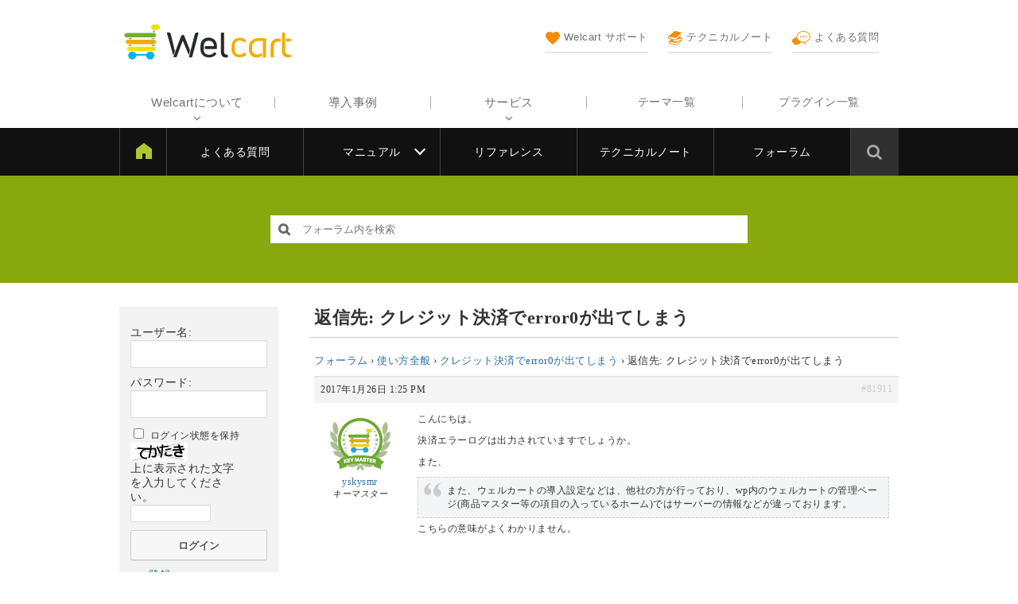

--- FILE ---
content_type: text/html; charset=UTF-8
request_url: https://www.welcart.com/community/forums/reply/81911
body_size: 13723
content:
<!DOCTYPE html>
<html lang="ja">

	<head>
		<meta charset="UTF-8" />
		<meta name="viewport" content="width=device-width, user-scalable=no">
		<meta name="format-detection" content="telephone=no"/>

		
		<title>Welcart フォーラム</title>
<meta name='robots' content='max-image-preview:large' />
	<style>img:is([sizes="auto" i], [sizes^="auto," i]) { contain-intrinsic-size: 3000px 1500px }</style>
	<link rel='dns-prefetch' href='//www.welcart.com' />
<link rel='dns-prefetch' href='//cdnjs.cloudflare.com' />
<link rel='dns-prefetch' href='//fonts.googleapis.com' />
<link rel='dns-prefetch' href='//maxcdn.bootstrapcdn.com' />
<link rel='dns-prefetch' href='//www.googletagmanager.com' />
<script type="text/javascript">
/* <![CDATA[ */
window._wpemojiSettings = {"baseUrl":"https:\/\/s.w.org\/images\/core\/emoji\/16.0.1\/72x72\/","ext":".png","svgUrl":"https:\/\/s.w.org\/images\/core\/emoji\/16.0.1\/svg\/","svgExt":".svg","source":{"concatemoji":"https:\/\/www.welcart.com\/community\/wordpress\/wp-includes\/js\/wp-emoji-release.min.js?ver=6.8.3"}};
/*! This file is auto-generated */
!function(s,n){var o,i,e;function c(e){try{var t={supportTests:e,timestamp:(new Date).valueOf()};sessionStorage.setItem(o,JSON.stringify(t))}catch(e){}}function p(e,t,n){e.clearRect(0,0,e.canvas.width,e.canvas.height),e.fillText(t,0,0);var t=new Uint32Array(e.getImageData(0,0,e.canvas.width,e.canvas.height).data),a=(e.clearRect(0,0,e.canvas.width,e.canvas.height),e.fillText(n,0,0),new Uint32Array(e.getImageData(0,0,e.canvas.width,e.canvas.height).data));return t.every(function(e,t){return e===a[t]})}function u(e,t){e.clearRect(0,0,e.canvas.width,e.canvas.height),e.fillText(t,0,0);for(var n=e.getImageData(16,16,1,1),a=0;a<n.data.length;a++)if(0!==n.data[a])return!1;return!0}function f(e,t,n,a){switch(t){case"flag":return n(e,"\ud83c\udff3\ufe0f\u200d\u26a7\ufe0f","\ud83c\udff3\ufe0f\u200b\u26a7\ufe0f")?!1:!n(e,"\ud83c\udde8\ud83c\uddf6","\ud83c\udde8\u200b\ud83c\uddf6")&&!n(e,"\ud83c\udff4\udb40\udc67\udb40\udc62\udb40\udc65\udb40\udc6e\udb40\udc67\udb40\udc7f","\ud83c\udff4\u200b\udb40\udc67\u200b\udb40\udc62\u200b\udb40\udc65\u200b\udb40\udc6e\u200b\udb40\udc67\u200b\udb40\udc7f");case"emoji":return!a(e,"\ud83e\udedf")}return!1}function g(e,t,n,a){var r="undefined"!=typeof WorkerGlobalScope&&self instanceof WorkerGlobalScope?new OffscreenCanvas(300,150):s.createElement("canvas"),o=r.getContext("2d",{willReadFrequently:!0}),i=(o.textBaseline="top",o.font="600 32px Arial",{});return e.forEach(function(e){i[e]=t(o,e,n,a)}),i}function t(e){var t=s.createElement("script");t.src=e,t.defer=!0,s.head.appendChild(t)}"undefined"!=typeof Promise&&(o="wpEmojiSettingsSupports",i=["flag","emoji"],n.supports={everything:!0,everythingExceptFlag:!0},e=new Promise(function(e){s.addEventListener("DOMContentLoaded",e,{once:!0})}),new Promise(function(t){var n=function(){try{var e=JSON.parse(sessionStorage.getItem(o));if("object"==typeof e&&"number"==typeof e.timestamp&&(new Date).valueOf()<e.timestamp+604800&&"object"==typeof e.supportTests)return e.supportTests}catch(e){}return null}();if(!n){if("undefined"!=typeof Worker&&"undefined"!=typeof OffscreenCanvas&&"undefined"!=typeof URL&&URL.createObjectURL&&"undefined"!=typeof Blob)try{var e="postMessage("+g.toString()+"("+[JSON.stringify(i),f.toString(),p.toString(),u.toString()].join(",")+"));",a=new Blob([e],{type:"text/javascript"}),r=new Worker(URL.createObjectURL(a),{name:"wpTestEmojiSupports"});return void(r.onmessage=function(e){c(n=e.data),r.terminate(),t(n)})}catch(e){}c(n=g(i,f,p,u))}t(n)}).then(function(e){for(var t in e)n.supports[t]=e[t],n.supports.everything=n.supports.everything&&n.supports[t],"flag"!==t&&(n.supports.everythingExceptFlag=n.supports.everythingExceptFlag&&n.supports[t]);n.supports.everythingExceptFlag=n.supports.everythingExceptFlag&&!n.supports.flag,n.DOMReady=!1,n.readyCallback=function(){n.DOMReady=!0}}).then(function(){return e}).then(function(){var e;n.supports.everything||(n.readyCallback(),(e=n.source||{}).concatemoji?t(e.concatemoji):e.wpemoji&&e.twemoji&&(t(e.twemoji),t(e.wpemoji)))}))}((window,document),window._wpemojiSettings);
/* ]]> */
</script>
<style id='wp-emoji-styles-inline-css' type='text/css'>

	img.wp-smiley, img.emoji {
		display: inline !important;
		border: none !important;
		box-shadow: none !important;
		height: 1em !important;
		width: 1em !important;
		margin: 0 0.07em !important;
		vertical-align: -0.1em !important;
		background: none !important;
		padding: 0 !important;
	}
</style>
<link rel='stylesheet' id='wp-block-library-css' href='https://www.welcart.com/community/wordpress/wp-includes/css/dist/block-library/style.min.css?ver=6.8.3' type='text/css' media='all' />
<style id='classic-theme-styles-inline-css' type='text/css'>
/*! This file is auto-generated */
.wp-block-button__link{color:#fff;background-color:#32373c;border-radius:9999px;box-shadow:none;text-decoration:none;padding:calc(.667em + 2px) calc(1.333em + 2px);font-size:1.125em}.wp-block-file__button{background:#32373c;color:#fff;text-decoration:none}
</style>
<style id='global-styles-inline-css' type='text/css'>
:root{--wp--preset--aspect-ratio--square: 1;--wp--preset--aspect-ratio--4-3: 4/3;--wp--preset--aspect-ratio--3-4: 3/4;--wp--preset--aspect-ratio--3-2: 3/2;--wp--preset--aspect-ratio--2-3: 2/3;--wp--preset--aspect-ratio--16-9: 16/9;--wp--preset--aspect-ratio--9-16: 9/16;--wp--preset--color--black: #000000;--wp--preset--color--cyan-bluish-gray: #abb8c3;--wp--preset--color--white: #ffffff;--wp--preset--color--pale-pink: #f78da7;--wp--preset--color--vivid-red: #cf2e2e;--wp--preset--color--luminous-vivid-orange: #ff6900;--wp--preset--color--luminous-vivid-amber: #fcb900;--wp--preset--color--light-green-cyan: #7bdcb5;--wp--preset--color--vivid-green-cyan: #00d084;--wp--preset--color--pale-cyan-blue: #8ed1fc;--wp--preset--color--vivid-cyan-blue: #0693e3;--wp--preset--color--vivid-purple: #9b51e0;--wp--preset--gradient--vivid-cyan-blue-to-vivid-purple: linear-gradient(135deg,rgba(6,147,227,1) 0%,rgb(155,81,224) 100%);--wp--preset--gradient--light-green-cyan-to-vivid-green-cyan: linear-gradient(135deg,rgb(122,220,180) 0%,rgb(0,208,130) 100%);--wp--preset--gradient--luminous-vivid-amber-to-luminous-vivid-orange: linear-gradient(135deg,rgba(252,185,0,1) 0%,rgba(255,105,0,1) 100%);--wp--preset--gradient--luminous-vivid-orange-to-vivid-red: linear-gradient(135deg,rgba(255,105,0,1) 0%,rgb(207,46,46) 100%);--wp--preset--gradient--very-light-gray-to-cyan-bluish-gray: linear-gradient(135deg,rgb(238,238,238) 0%,rgb(169,184,195) 100%);--wp--preset--gradient--cool-to-warm-spectrum: linear-gradient(135deg,rgb(74,234,220) 0%,rgb(151,120,209) 20%,rgb(207,42,186) 40%,rgb(238,44,130) 60%,rgb(251,105,98) 80%,rgb(254,248,76) 100%);--wp--preset--gradient--blush-light-purple: linear-gradient(135deg,rgb(255,206,236) 0%,rgb(152,150,240) 100%);--wp--preset--gradient--blush-bordeaux: linear-gradient(135deg,rgb(254,205,165) 0%,rgb(254,45,45) 50%,rgb(107,0,62) 100%);--wp--preset--gradient--luminous-dusk: linear-gradient(135deg,rgb(255,203,112) 0%,rgb(199,81,192) 50%,rgb(65,88,208) 100%);--wp--preset--gradient--pale-ocean: linear-gradient(135deg,rgb(255,245,203) 0%,rgb(182,227,212) 50%,rgb(51,167,181) 100%);--wp--preset--gradient--electric-grass: linear-gradient(135deg,rgb(202,248,128) 0%,rgb(113,206,126) 100%);--wp--preset--gradient--midnight: linear-gradient(135deg,rgb(2,3,129) 0%,rgb(40,116,252) 100%);--wp--preset--font-size--small: 13px;--wp--preset--font-size--medium: 20px;--wp--preset--font-size--large: 36px;--wp--preset--font-size--x-large: 42px;--wp--preset--spacing--20: 0.44rem;--wp--preset--spacing--30: 0.67rem;--wp--preset--spacing--40: 1rem;--wp--preset--spacing--50: 1.5rem;--wp--preset--spacing--60: 2.25rem;--wp--preset--spacing--70: 3.38rem;--wp--preset--spacing--80: 5.06rem;--wp--preset--shadow--natural: 6px 6px 9px rgba(0, 0, 0, 0.2);--wp--preset--shadow--deep: 12px 12px 50px rgba(0, 0, 0, 0.4);--wp--preset--shadow--sharp: 6px 6px 0px rgba(0, 0, 0, 0.2);--wp--preset--shadow--outlined: 6px 6px 0px -3px rgba(255, 255, 255, 1), 6px 6px rgba(0, 0, 0, 1);--wp--preset--shadow--crisp: 6px 6px 0px rgba(0, 0, 0, 1);}:where(.is-layout-flex){gap: 0.5em;}:where(.is-layout-grid){gap: 0.5em;}body .is-layout-flex{display: flex;}.is-layout-flex{flex-wrap: wrap;align-items: center;}.is-layout-flex > :is(*, div){margin: 0;}body .is-layout-grid{display: grid;}.is-layout-grid > :is(*, div){margin: 0;}:where(.wp-block-columns.is-layout-flex){gap: 2em;}:where(.wp-block-columns.is-layout-grid){gap: 2em;}:where(.wp-block-post-template.is-layout-flex){gap: 1.25em;}:where(.wp-block-post-template.is-layout-grid){gap: 1.25em;}.has-black-color{color: var(--wp--preset--color--black) !important;}.has-cyan-bluish-gray-color{color: var(--wp--preset--color--cyan-bluish-gray) !important;}.has-white-color{color: var(--wp--preset--color--white) !important;}.has-pale-pink-color{color: var(--wp--preset--color--pale-pink) !important;}.has-vivid-red-color{color: var(--wp--preset--color--vivid-red) !important;}.has-luminous-vivid-orange-color{color: var(--wp--preset--color--luminous-vivid-orange) !important;}.has-luminous-vivid-amber-color{color: var(--wp--preset--color--luminous-vivid-amber) !important;}.has-light-green-cyan-color{color: var(--wp--preset--color--light-green-cyan) !important;}.has-vivid-green-cyan-color{color: var(--wp--preset--color--vivid-green-cyan) !important;}.has-pale-cyan-blue-color{color: var(--wp--preset--color--pale-cyan-blue) !important;}.has-vivid-cyan-blue-color{color: var(--wp--preset--color--vivid-cyan-blue) !important;}.has-vivid-purple-color{color: var(--wp--preset--color--vivid-purple) !important;}.has-black-background-color{background-color: var(--wp--preset--color--black) !important;}.has-cyan-bluish-gray-background-color{background-color: var(--wp--preset--color--cyan-bluish-gray) !important;}.has-white-background-color{background-color: var(--wp--preset--color--white) !important;}.has-pale-pink-background-color{background-color: var(--wp--preset--color--pale-pink) !important;}.has-vivid-red-background-color{background-color: var(--wp--preset--color--vivid-red) !important;}.has-luminous-vivid-orange-background-color{background-color: var(--wp--preset--color--luminous-vivid-orange) !important;}.has-luminous-vivid-amber-background-color{background-color: var(--wp--preset--color--luminous-vivid-amber) !important;}.has-light-green-cyan-background-color{background-color: var(--wp--preset--color--light-green-cyan) !important;}.has-vivid-green-cyan-background-color{background-color: var(--wp--preset--color--vivid-green-cyan) !important;}.has-pale-cyan-blue-background-color{background-color: var(--wp--preset--color--pale-cyan-blue) !important;}.has-vivid-cyan-blue-background-color{background-color: var(--wp--preset--color--vivid-cyan-blue) !important;}.has-vivid-purple-background-color{background-color: var(--wp--preset--color--vivid-purple) !important;}.has-black-border-color{border-color: var(--wp--preset--color--black) !important;}.has-cyan-bluish-gray-border-color{border-color: var(--wp--preset--color--cyan-bluish-gray) !important;}.has-white-border-color{border-color: var(--wp--preset--color--white) !important;}.has-pale-pink-border-color{border-color: var(--wp--preset--color--pale-pink) !important;}.has-vivid-red-border-color{border-color: var(--wp--preset--color--vivid-red) !important;}.has-luminous-vivid-orange-border-color{border-color: var(--wp--preset--color--luminous-vivid-orange) !important;}.has-luminous-vivid-amber-border-color{border-color: var(--wp--preset--color--luminous-vivid-amber) !important;}.has-light-green-cyan-border-color{border-color: var(--wp--preset--color--light-green-cyan) !important;}.has-vivid-green-cyan-border-color{border-color: var(--wp--preset--color--vivid-green-cyan) !important;}.has-pale-cyan-blue-border-color{border-color: var(--wp--preset--color--pale-cyan-blue) !important;}.has-vivid-cyan-blue-border-color{border-color: var(--wp--preset--color--vivid-cyan-blue) !important;}.has-vivid-purple-border-color{border-color: var(--wp--preset--color--vivid-purple) !important;}.has-vivid-cyan-blue-to-vivid-purple-gradient-background{background: var(--wp--preset--gradient--vivid-cyan-blue-to-vivid-purple) !important;}.has-light-green-cyan-to-vivid-green-cyan-gradient-background{background: var(--wp--preset--gradient--light-green-cyan-to-vivid-green-cyan) !important;}.has-luminous-vivid-amber-to-luminous-vivid-orange-gradient-background{background: var(--wp--preset--gradient--luminous-vivid-amber-to-luminous-vivid-orange) !important;}.has-luminous-vivid-orange-to-vivid-red-gradient-background{background: var(--wp--preset--gradient--luminous-vivid-orange-to-vivid-red) !important;}.has-very-light-gray-to-cyan-bluish-gray-gradient-background{background: var(--wp--preset--gradient--very-light-gray-to-cyan-bluish-gray) !important;}.has-cool-to-warm-spectrum-gradient-background{background: var(--wp--preset--gradient--cool-to-warm-spectrum) !important;}.has-blush-light-purple-gradient-background{background: var(--wp--preset--gradient--blush-light-purple) !important;}.has-blush-bordeaux-gradient-background{background: var(--wp--preset--gradient--blush-bordeaux) !important;}.has-luminous-dusk-gradient-background{background: var(--wp--preset--gradient--luminous-dusk) !important;}.has-pale-ocean-gradient-background{background: var(--wp--preset--gradient--pale-ocean) !important;}.has-electric-grass-gradient-background{background: var(--wp--preset--gradient--electric-grass) !important;}.has-midnight-gradient-background{background: var(--wp--preset--gradient--midnight) !important;}.has-small-font-size{font-size: var(--wp--preset--font-size--small) !important;}.has-medium-font-size{font-size: var(--wp--preset--font-size--medium) !important;}.has-large-font-size{font-size: var(--wp--preset--font-size--large) !important;}.has-x-large-font-size{font-size: var(--wp--preset--font-size--x-large) !important;}
:where(.wp-block-post-template.is-layout-flex){gap: 1.25em;}:where(.wp-block-post-template.is-layout-grid){gap: 1.25em;}
:where(.wp-block-columns.is-layout-flex){gap: 2em;}:where(.wp-block-columns.is-layout-grid){gap: 2em;}
:root :where(.wp-block-pullquote){font-size: 1.5em;line-height: 1.6;}
</style>
<link rel='stylesheet' id='wc-reset-style-css' href='https://www.welcart.com/community/wordpress/wp-content/themes/welcart_community/assets/css/reset.css?ver=1.0' type='text/css' media='all' />
<link rel='stylesheet' id='wc-style-css' href='https://www.welcart.com/community/wordpress/wp-content/themes/welcart_community/style.css?ver=1.3' type='text/css' media='all' />
<link rel='stylesheet' id='header-style-css' href='https://www.welcart.com/community/wordpress/wp-content/themes/welcart_community/assets/css/header.css?ver=1706665588' type='text/css' media='all' />
<link rel='stylesheet' id='footer-style-css' href='https://www.welcart.com/community/wordpress/wp-content/themes/welcart_community/assets/css/footer.css?ver=1693853073' type='text/css' media='all' />
<link rel='stylesheet' id='wc-secondary-css' href='https://www.welcart.com/community/wordpress/wp-content/themes/welcart_community/assets/css/secondary.css?ver=1693853073' type='text/css' media='all' />
<link rel='stylesheet' id='google-fonts-css' href='https://fonts.googleapis.com/css?family=Bubbler+One&#038;ver=6.8.3' type='text/css' media='all' />
<link rel='stylesheet' id='notosans-fonts-css' href='https://fonts.googleapis.com/earlyaccess/notosansjapanese.css?ver=6.8.3' type='text/css' media='all' />
<link rel='stylesheet' id='font-awesome-css' href='https://maxcdn.bootstrapcdn.com/font-awesome/4.6.1/css/font-awesome.min.css?ver=1.0' type='text/css' media='all' />
<link rel='stylesheet' id='bbpress-style-css' href='https://www.welcart.com/community/wordpress/wp-content/themes/welcart_community/assets/css/bbpress.css?ver=1.1' type='text/css' media='all' />
<link rel='stylesheet' id='swiper-style-css' href='https://www.welcart.com/community/wordpress/wp-content/themes/welcart_community/assets/vendor/css/swiper.min.css?ver=1.0' type='text/css' media='all' />
<link rel='stylesheet' id='wc-swiper-style-css' href='https://www.welcart.com/community/wordpress/wp-content/themes/welcart_community/assets/css/wc-swiper.css?ver=1.0' type='text/css' media='all' />
<link rel='stylesheet' id='gdbto-front-css' href='https://www.welcart.com/community/wordpress/wp-content/plugins/gd-bbpress-tools/css/front.min.css?ver=3.5.3_b2450_free' type='text/css' media='all' />
<link rel='stylesheet' id='gdatt-attachments-css' href='https://www.welcart.com/community/wordpress/wp-content/plugins/gd-bbpress-attachments/css/front.min.css?ver=4.9_b2800_free' type='text/css' media='all' />
<link rel='stylesheet' id='fancybox-css' href='https://www.welcart.com/community/wordpress/wp-content/plugins/easy-fancybox/fancybox/1.5.4/jquery.fancybox.css?ver=1763326549' type='text/css' media='screen' />
<script type="text/javascript" src="https://www.welcart.com/community/wordpress/wp-includes/js/jquery/jquery.min.js?ver=3.7.1" id="jquery-core-js"></script>
<script type="text/javascript" src="https://www.welcart.com/community/wordpress/wp-includes/js/jquery/jquery-migrate.min.js?ver=3.4.1" id="jquery-migrate-js"></script>
<script type="text/javascript" src="https://www.welcart.com/community/wordpress/wp-content/themes/welcart_community/assets/js/customized.js?ver=1.1" id="customized-js-js"></script>
<script type="text/javascript" src="https://cdnjs.cloudflare.com/ajax/libs/iScroll/5.2.0/iscroll.min.js?ver=1.0" id="iscroll-js-js"></script>
<script type="text/javascript" src="https://www.welcart.com/community/wordpress/wp-content/themes/welcart_community/assets/js/drawer.min.js?ver=1.0" id="drawer-js-js"></script>
<script type="text/javascript" src="https://www.welcart.com/community/wordpress/wp-content/themes/welcart_community/assets/js/wc-drawer.js?ver=1.0" id="wc-drawer-js-js"></script>
<script type="text/javascript" src="https://www.welcart.com/community/wordpress/wp-content/themes/welcart_community/assets/vendor/js/swiper.min.js?ver=1.0" id="swiper-js-js"></script>
<script type="text/javascript" src="https://www.welcart.com/community/wordpress/wp-content/themes/welcart_community/assets/js/wc-swiper.js?ver=1.0" id="wc-swiper-js-js"></script>
<link rel="https://api.w.org/" href="https://www.welcart.com/community/wp-json/" /><link rel="EditURI" type="application/rsd+xml" title="RSD" href="https://www.welcart.com/community/wordpress/xmlrpc.php?rsd" />
<meta name="generator" content="WordPress 6.8.3" />
<link rel="canonical" href="https://www.welcart.com/community/forums/reply/81911" />
<link rel='shortlink' href='https://www.welcart.com/community/?p=81911' />
<link rel="alternate" title="oEmbed (JSON)" type="application/json+oembed" href="https://www.welcart.com/community/wp-json/oembed/1.0/embed?url=https%3A%2F%2Fwww.welcart.com%2Fcommunity%2Fforums%2Freply%2F81911" />
<link rel="alternate" title="oEmbed (XML)" type="text/xml+oembed" href="https://www.welcart.com/community/wp-json/oembed/1.0/embed?url=https%3A%2F%2Fwww.welcart.com%2Fcommunity%2Fforums%2Freply%2F81911&#038;format=xml" />
<meta name="generator" content="Site Kit by Google 1.160.1" /><meta name="google-site-verification" content="ZvuscwfL5EvM1LTASwucUuhTiHvXDDA0rMV96BTtXhs">
<!-- Google タグ マネージャー スニペット (Site Kit が追加) -->
<script type="text/javascript">
/* <![CDATA[ */

			( function( w, d, s, l, i ) {
				w[l] = w[l] || [];
				w[l].push( {'gtm.start': new Date().getTime(), event: 'gtm.js'} );
				var f = d.getElementsByTagName( s )[0],
					j = d.createElement( s ), dl = l != 'dataLayer' ? '&l=' + l : '';
				j.async = true;
				j.src = 'https://www.googletagmanager.com/gtm.js?id=' + i + dl;
				f.parentNode.insertBefore( j, f );
			} )( window, document, 'script', 'dataLayer', 'GTM-T75KQ8K' );
			
/* ]]> */
</script>

<!-- (ここまで) Google タグ マネージャー スニペット (Site Kit が追加) -->
<link rel="icon" href="https://www.welcart.com/community/wordpress/wp-content/uploads/2019/05/cropped-favicon-welcart-32x32.png" sizes="32x32" />
<link rel="icon" href="https://www.welcart.com/community/wordpress/wp-content/uploads/2019/05/cropped-favicon-welcart-192x192.png" sizes="192x192" />
<link rel="apple-touch-icon" href="https://www.welcart.com/community/wordpress/wp-content/uploads/2019/05/cropped-favicon-welcart-180x180.png" />
<meta name="msapplication-TileImage" content="https://www.welcart.com/community/wordpress/wp-content/uploads/2019/05/cropped-favicon-welcart-270x270.png" />
	</head>

	<body class="reply bbpress bbp-no-js wp-singular reply-template-default single single-reply postid-81911 wp-theme-welcart_community">

		<div id="pos-pagetop" class="site">

			<header id="masthead" class="site-header" role="banner">

				<div class="header-inner cf">

					<div class="site-branding">

													<div class="site-title"><a href="https://www.welcart.com/" title="Welcart フォーラム" rel="home"><img src="https://www.welcart.com/community/wordpress/wp-content/themes/welcart_community/assets/images/site-logo.svg" width="170" height="30" alt="Welcart フォーラム"></a></div>
						
					</div><!-- .site-branding -->

					<div class="menu-bars"><i class="fa fa-bars" aria-hidden="true"></i>MENU</div>

					<div class="mobile-display">

						<div class="mobile-inner">

							<div class="site-logo"><img src="https://www.welcart.com/community/wordpress/wp-content/themes/welcart_community/assets/images/home-site-logo.svg" alt="Welcart フォーラム"></div>

							<div class="sub-navigation">
								<ul>
									<li>
										<a href="https://www.welcart.com/documents/">
											<img src="https://www.welcart.com/community/wordpress/wp-content/themes/welcart_community/assets/images/header/83.svg" /><br />Welcart サポート
											<span class="text"><span class="in"><span>利用中に困ったらここをチェック</span></span></span>
										</a>
									</li>
									<li>
										<a href="https://www.welcart.com/documents/technicalnote">
											<img src="https://www.welcart.com/community/wordpress/wp-content/themes/welcart_community/assets/images/header/manual.svg" /><br />テクニカルノート
											<span class="text"><span class="in"><span>コツ、ノウハウをまとめた技術資料</span></span></span>
										</a>
									</li>
									<li>
										<a href="https://www.welcart.com/documents/archives/category/faq">
											<img src="https://www.welcart.com/community/wordpress/wp-content/themes/welcart_community/assets/images/header/forum.svg" /><br />よくある質問
											<span class="text"><span class="in"><span>よくあるお問い合わせの質問と回答</span></span></span>
										</a>
									</li>
								</ul>
							</div><!-- .sub-navigation -->

							<!--<div class="site-store"><a href="#"><img src="https://www.welcart.com/community/wordpress/wp-content/themes/welcart_community/images/mobile-menu-icon.png" /><br />Welstore</a></div>-->

							<!-- <div class="seminar-info"><a href="/partner/seminar_info/">セミナー情報<span>はこちら</span></a></div> -->

							<div class="site-stores">
								<div class="title">Store</div>
								<div class="cf">
									<a href="https://www.welcart.com/archives/category/item/itemgenre/template/">テーマ一覧</a>
									<a href="https://www.welcart.com/archives/category/item/itemgenre/wcex/">プラグイン一覧</a>
								</div>
							</div>

							<nav id="site-navigation" class="main-navigation" role="navigation" aria-label="Top Menu">

								<div class="menu-header-navigation-container">
									<ul id="menu-header-navigation" class="header-menu cf">
										<li class="parent nopage">
											<a href="javascript:void(0)">Welcartについて</a>
											<ul class="children">
												<li><a href="https://www.welcart.com/about/">Welcartについて</a></li>
												<li><a href="https://www.welcart.com/functions-list/">機能一覧</a></li>
												<li><a href="https://www.welcart.com/wc-flow/">導入の流れ</a></li>
												<li><a href="https://www.welcart.com/wc-settlement/">決済サービス</a></li>
												<li><a href="https://www.welcart.com/wc-condition/">システム要件</a></li>
												<li><a href="https://www.welcart.com/page-20190721/">セキュリティー対策</a></li>
												<li><a href="https://www.welcart.com/terms-of-service/">Welcart利用規約</a></li>
											</ul>
										</li>
										<li class="nopage"><a href="https://www.welcart.com/case-interview">導入事例</a></li>
										<li class="parent nopage">
											<a href="javascript:void(0)">サービス</a>
											<ul class="children">
												<li><a href="https://www.welcart.com/wc-host-service/">ECパッケージ Welcartクラウド</a></li>
												<li><a href="https://www.welcart.com/service-welcustom/">制作をプロにお任せ WelCustom</a></li>
												<li><a href="https://www.welcart.com/wc_nav/">お悩み解決 WelRescue</a></li>
												<li><a href="https://www.welcart.com/wc-support/wc-paysupport/">有償メールサポート</a></li>
											</ul>
										</li>
																			</ul>
								</div>

							</nav><!-- #site-navigation -->

							
							<div class="close-btn">
								<div class="close-icon">
								</div>
							</div>

						</div>

					</div><!-- .mobile-display -->

				</div>

				<input type="checkbox" class="check" id="checked">
				<label class="menu-btn" for="checked"><span class="bar"></span>サポートメニュー</label>
				<div class="docs-navigation">

					<ul id="menu-docs-navigation" class="menu"><li id="menu-item-93001" class="menu-item menu-item-type-custom menu-item-object-custom menu-item-93001"><a href="https://www.welcart.com/documents/">Welcart サポート</a></li>
<li id="menu-item-93002" class="menu-item menu-item-type-custom menu-item-object-custom menu-item-93002"><a href="https://www.welcart.com/documents/archives/category/faq">よくある質問</a></li>
<li id="menu-item-93003" class="menu-item menu-item-type-custom menu-item-object-custom menu-item-has-children menu-item-93003"><a href="https://www.welcart.com/documents/manual-welcart">マニュアル</a>
<ul class="sub-menu">
	<li id="menu-item-101129" class="menu-item menu-item-type-custom menu-item-object-custom menu-item-101129"><a href="https://www.welcart.com/documents/manual-welcart">Welcart</a></li>
	<li id="menu-item-101130" class="menu-item menu-item-type-custom menu-item-object-custom menu-item-101130"><a href="https://www.welcart.com/documents/manual-plugins">プラグイン</a></li>
	<li id="menu-item-101131" class="menu-item menu-item-type-custom menu-item-object-custom menu-item-101131"><a href="https://www.welcart.com/documents/manual-themes">テーマ</a></li>
	<li id="menu-item-103311" class="menu-item menu-item-type-custom menu-item-object-custom menu-item-103311"><a href="https://www.welcart.com/documents/manual-welcart/settlement-manual">決済マニュアル</a></li>
</ul>
</li>
<li id="menu-item-93004" class="menu-item menu-item-type-custom menu-item-object-custom menu-item-93004"><a href="https://www.welcart.com/documents/reference">リファレンス</a></li>
<li id="menu-item-93005" class="menu-item menu-item-type-custom menu-item-object-custom menu-item-93005"><a href="https://www.welcart.com/documents/technicalnote">テクニカルノート</a></li>
<li id="menu-item-93006" class="menu-item menu-item-type-custom menu-item-object-custom menu-item-93006"><a href="https://www.welcart.com/community/forums">フォーラム</a></li>
</ul>
					<div class="docs-search">
						<span class="search-icon"><i class="fa fa-search"></i></span>
						<form role="search" method="get" id="searchform" class="searchform" action="https://www.welcart.com/documents/">
							<div class="search-box"><input type="text" placeholder=" &nbsp; 全カテゴリーから検索 …" value="" name="s" id="s" class="searchtext"><input type="submit" id="searchsubmit" class="searchsubmit" value="検索">
							</div>
						</form>
					</div>

				</div>

			</header>

			<div class="site-content-wrap">

				<div id="search-box">
										
<form role="search" method="get" id="bbp-search-form" class="s-box" action="https://www.welcart.com/community/forums/search">
	<div>
		<label class="screen-reader-text hidden" for="bbp_search">検索:</label>
		<input type="hidden" name="action" value="bbp-search-request" />
		<input tabindex="101" type="text" value="" placeholder="フォーラム内を検索" name="bbp_search" id="s" />
		<input tabindex="102" class="button" type="submit" id="searchsubmit" value="&#xf002" />
	</div>
</form>
				</div><!-- #search-box -->
				<!-- <div class="img_bg"></div> -->

				<div class="site-content-contain cf two-column">

<div id="primary" class="site-content cf">

	<div id="content" role="main">

			
		<article class="post page-81911 post-81911 reply type-reply status-publish" id="post-81911">
			<h1 class="entry-title">返信先: クレジット決済でerror0が出てしまう</h1>
			<div class="content">
<div id="bbpress-forums" class="bbpress-wrapper">

	<div class="bbp-breadcrumb"><p><a href="https://www.welcart.com/community/forums" class="bbp-breadcrumb-root">フォーラム</a> <span class="bbp-breadcrumb-sep">&rsaquo;</span> <a href="https://www.welcart.com/community/forums/forum/%e4%bd%bf%e3%81%84%e6%96%b9%e5%85%a8%e8%88%ac" class="bbp-breadcrumb-forum">使い方全般</a> <span class="bbp-breadcrumb-sep">&rsaquo;</span> <a href="https://www.welcart.com/community/forums/topic/%e3%82%af%e3%83%ac%e3%82%b8%e3%83%83%e3%83%88%e6%b1%ba%e6%b8%88%e3%81%a7error0%e3%81%8c%e5%87%ba%e3%81%a6%e3%81%97%e3%81%be%e3%81%86" class="bbp-breadcrumb-topic">クレジット決済でerror0が出てしまう</a> <span class="bbp-breadcrumb-sep">&rsaquo;</span> <span class="bbp-breadcrumb-current">返信先: クレジット決済でerror0が出てしまう</span></p></div>
	
	
		
<div id="post-81911" class="bbp-reply-header">
	<div class="bbp-meta">
		<span class="bbp-reply-post-date">2017年1月26日 1:25 PM</span>

		
		<a href="https://www.welcart.com/community/forums/topic/%e3%82%af%e3%83%ac%e3%82%b8%e3%83%83%e3%83%88%e6%b1%ba%e6%b8%88%e3%81%a7error0%e3%81%8c%e5%87%ba%e3%81%a6%e3%81%97%e3%81%be%e3%81%86#post-81911" class="bbp-reply-permalink">#81911</a>

		
		<span class="bbp-admin-links"></span>
		
	</div><!-- .bbp-meta -->
</div><!-- #post-81911 -->

<div class="loop-item--1 user-id-209 bbp-parent-forum-49676 bbp-parent-topic-81909 bbp-reply-position-2 even  post-81911 reply type-reply status-publish">
	<div class="bbp-reply-author">

		
		<a href="https://www.welcart.com/community/forums/users/yskysmr" title="yskysmr のプロフィールを表示" class="bbp-author-link"><span  class="bbp-author-avatar"><img alt='' src='https://www.welcart.com/images/avatar/avatar-keymaster-80.png' class='avatar avatar-80 photo' height='80' width='80' /></span><span  class="bbp-author-name">yskysmr</span></a><div class="bbp-author-role">キーマスター</div>
		
		
	</div><!-- .bbp-reply-author -->

	<div class="bbp-reply-content">

		
		<p>こんにちは。</p>
<p>決済エラーログは出力されていますでしょうか。</p>
<p>また、</p>
<blockquote><p>また、ウェルカートの導入設定などは、他社の方が行っており、wp内のウェルカートの管理ページ(商品マスター等の項目の入っているホーム)ではサーバーの情報などが違っております。</p></blockquote>
<p>こちらの意味がよくわかりません。</p>

		
	</div><!-- .bbp-reply-content -->
</div><!-- .reply -->

	
	
</div>
</div>
		</article>
		
	
	</div><!-- #content -->

</div><!-- #primary -->

									<aside id="secondary" class="widget-area" role="complementary">
	<div id="bbp_login_widget-2" class="widget bbp_widget_login">
			<form method="post" action="https://www.welcart.com/community/wordpress/wp-login.php" class="bbp-login-form">
				<fieldset class="bbp-form">
					<legend>ログイン</legend>

					<div class="bbp-username">
						<label for="user_login">ユーザー名: </label>
						<input type="text" name="log" value="" size="20" maxlength="100" id="user_login" autocomplete="off" />
					</div>

					<div class="bbp-password">
						<label for="user_pass">パスワード: </label>
						<input type="password" name="pwd" value="" size="20" id="user_pass" autocomplete="off" />
					</div>

					<div class="bbp-remember-me">
						<input type="checkbox" name="rememberme" value="forever"  id="rememberme" />
						<label for="rememberme">ログイン状態を保持</label>
					</div>

					<p><img src="https://www.welcart.com/community/wordpress/wp-content/siteguard/1871111632.png" alt="CAPTCHA"></p><p><label for="siteguard_captcha">上に表示された文字を入力してください。</label><br /><input type="text" name="siteguard_captcha" id="siteguard_captcha" class="input" value="" size="10" aria-required="true" /><input type="hidden" name="siteguard_captcha_prefix" id="siteguard_captcha_prefix" value="1871111632" /></p>
					<div class="bbp-submit-wrapper">

						<button type="submit" name="user-submit" id="user-submit" class="button submit user-submit">ログイン</button>

						
	<input type="hidden" name="user-cookie" value="1" />

	<input type="hidden" id="bbp_redirect_to" name="redirect_to" value="https://www.welcart.com/community/forums/reply/81911" /><input type="hidden" id="_wpnonce" name="_wpnonce" value="50d25ac364" /><input type="hidden" name="_wp_http_referer" value="/community/forums/reply/81911" />
					</div>

					
						<div class="bbp-login-links">

							
								<a href="/community/register" title="登録" class="bbp-register-link">登録</a>

							
							
								<a href="/community/lost-pass" title="パスワード紛失" class="bbp-lostpass-link">パスワード紛失</a>

							
						</div>

					
				</fieldset>
			</form>

		</div><div id="bbp_replies_widget-5" class="widget widget_display_replies"><h3 class="widget-title">最近の返信</h3>
		<ul class="bbp-replies-widget">

			
				<li>

					<a class="bbp-reply-topic-title" href="https://www.welcart.com/community/forums/topic/wcex-sku-select%e3%81%a7%e3%80%8c%e3%81%8a%e9%81%b8%e3%81%b3%e3%81%8f%e3%81%a0%e3%81%95%e3%81%84%e3%80%8d%e3%81%ae%e3%82%88%e3%81%86%e3%81%aa%e3%83%87%e3%83%95%e3%82%a9%e3%83%ab%e3%83%88%e9%a0%85#post-103878" title="ayazaki 様
こんにちは。
苦肉の策ではありますが・・・。
在庫のある「お選びください」を作&hellip;">WCEX SKU Selectで「お選びください」のようなデフォルト項目を作成したい</a>
				</li>

			
				<li>

					<a class="bbp-reply-topic-title" href="https://www.welcart.com/community/forums/topic/%e3%82%af%e3%83%ac%e3%82%b8%e3%83%83%e3%83%88%e3%82%ab%e3%83%bc%e3%83%89%e3%81%ae%e8%84%86%e5%bc%b1%e6%80%a7%e5%af%be%e7%ad%96%e3%81%ab%e3%81%a4%e3%81%84%e3%81%a6#post-103877" title="ikd 様
お世話になっております。
回答いただきありがとうございました。
検討いたしまして、取り&hellip;">クレジットカードの脆弱性対策について</a>
				</li>

			
				<li>

					<a class="bbp-reply-topic-title" href="https://www.welcart.com/community/forums/topic/wcex-sku-select%e3%81%a7%e3%80%8c%e3%81%8a%e9%81%b8%e3%81%b3%e3%81%8f%e3%81%a0%e3%81%95%e3%81%84%e3%80%8d%e3%81%ae%e3%82%88%e3%81%86%e3%81%aa%e3%83%87%e3%83%95%e3%82%a9%e3%83%ab%e3%83%88%e9%a0%85#post-103876" title="ayazaki 様
こんにちは。
SKUセレクトの表示形式は「プルダウン表示」との認識でよろしいで&hellip;">WCEX SKU Selectで「お選びください」のようなデフォルト項目を作成したい</a>
				</li>

			
				<li>

					<a class="bbp-reply-topic-title" href="https://www.welcart.com/community/forums/topic/%e3%83%af%e3%83%bc%e3%83%89%e3%83%97%e3%83%ac%e3%82%b9%e3%83%bbphp%e3%81%ae%e3%82%a2%e3%83%83%e3%83%97%e3%83%87%e3%83%bc%e3%83%88%e5%be%8c2%e3%81%a4%e3%81%ae%e5%95%86%e5%93%81%e3%83%9a%e3%83%bc#post-103874" title="追記です。
新たに同じ商品ページを作成すれば問題が起きないため、問題が起きているページを下書きもし&hellip;">ワードプレス・PHPのアップデート後2つの商品ページだけ改行〈br〉〈br/〉が削除され、文字のフォントや大きさが変わってしまいます。</a>
				</li>

			
				<li>

					<a class="bbp-reply-topic-title" href="https://www.welcart.com/community/forums/topic/%e3%82%af%e3%83%ac%e3%82%b8%e3%83%83%e3%83%88%e3%82%ab%e3%83%bc%e3%83%89%e3%81%ae%e8%84%86%e5%bc%b1%e6%80%a7%e5%af%be%e7%ad%96%e3%81%ab%e3%81%a4%e3%81%84%e3%81%a6#post-103872" title="cato 様
こんにちは。
決済代行会社から求められるセキュリティ対策のチェックリストにつきまして&hellip;">クレジットカードの脆弱性対策について</a>
				</li>

			
		</ul>

		</div><div id="bbp_topics_widget-4" class="widget widget_display_topics"><h3 class="widget-title">最近のトピック</h3>
		<ul class="bbp-topics-widget newness">

			
				<li>
					<a class="bbp-forum-title" href="https://www.welcart.com/community/forums/topic/%e3%83%af%e3%83%bc%e3%83%89%e3%83%97%e3%83%ac%e3%82%b9%e3%83%bbphp%e3%81%ae%e3%82%a2%e3%83%83%e3%83%97%e3%83%87%e3%83%bc%e3%83%88%e5%be%8c2%e3%81%a4%e3%81%ae%e5%95%86%e5%93%81%e3%83%9a%e3%83%bc">ワードプレス・PHPのアップデート後2つの商品ページだけ改行〈br〉〈br/〉が削除され、文字のフォントや大きさが変わってしまいます。</a>

					
					
				</li>

			
				<li>
					<a class="bbp-forum-title" href="https://www.welcart.com/community/forums/topic/wcex-sku-select%e3%81%a7%e3%80%8c%e3%81%8a%e9%81%b8%e3%81%b3%e3%81%8f%e3%81%a0%e3%81%95%e3%81%84%e3%80%8d%e3%81%ae%e3%82%88%e3%81%86%e3%81%aa%e3%83%87%e3%83%95%e3%82%a9%e3%83%ab%e3%83%88%e9%a0%85">WCEX SKU Selectで「お選びください」のようなデフォルト項目を作成したい</a>

					
					
				</li>

			
				<li>
					<a class="bbp-forum-title" href="https://www.welcart.com/community/forums/topic/%e3%80%8c%e5%95%86%e5%93%81%e3%82%aa%e3%83%97%e3%82%b7%e3%83%a7%e3%83%b3%e8%aa%ac%e6%98%8e%e3%80%8d%e3%81%ae%e3%82%b9%e3%83%a9%e3%83%83%e3%82%b0%e3%81%ab%e3%81%a4%e3%81%84%e3%81%a6">「商品オプション説明」のスラッグについて</a>

					
					
				</li>

			
				<li>
					<a class="bbp-forum-title" href="https://www.welcart.com/community/forums/topic/%e3%82%af%e3%83%ac%e3%82%b8%e3%83%83%e3%83%88%e3%82%ab%e3%83%bc%e3%83%89%e3%81%ae%e8%84%86%e5%bc%b1%e6%80%a7%e5%af%be%e7%ad%96%e3%81%ab%e3%81%a4%e3%81%84%e3%81%a6">クレジットカードの脆弱性対策について</a>

					
					
				</li>

			
				<li>
					<a class="bbp-forum-title" href="https://www.welcart.com/community/forums/topic/cloudflare-turnstile%e3%81%ae%e5%b0%8e%e5%85%a5%e3%81%ab%e3%81%a4%e3%81%84%e3%81%a6">Cloudflare Turnstileの導入について</a>

					
					
				</li>

			
		</ul>

		</div>	<div class="widget widget_media_image"><a id="duo_banner-side" href="https://www.welcart.com/archives/25040.html"><img src="https://www.welcart.com/wordpress/wp-content/uploads/2025/07/bnr-side-duo.webp" alt="惹きつけるUI、スマートな設定 ふたつを叶えるテーマ Welcart Duo" width="200" height="120"></a></div>
	<div class="widget widget_media_image"><a id="welcart-cloud-sitemigrate-lp_banner-side" href="https://www.welcart.com/welcart-cloud-sitemigrate"><img src="https://www.welcart.com/wordpress/wp-content/uploads/2024/03/bnr-side-welcloud-sitemigrate.webp" alt="更新時の不具合まで対応！保守付きパッケージ　Welcartクラウド" width="200" height="120"></a></div>
	<div class="widget widget_media_image"><a id="simple-plus_banner-side" href="https://www.welcart.com/archives/16004.html"><img src="https://www.welcart.com/wordpress/wp-content/uploads/2024/03/bnr-side-simpleplus.webp" alt="Welcart公式ECテーマ 「Simple Plus」スマホで見やすいシンプルデザイン" width="200" height="120"></a></div>
	<div class="widget widget_media_image"><a id="mode_banner-side" href="https://www.welcart.com/archives/12623.html"><img src="https://www.welcart.com/wordpress/wp-content/uploads/2021/09/mode-side-bnr2.png" alt="Welcart Mode 公式テーマ「魅せるコーデ 魅せるサイト」" width="200" height="120"></a></div>
	<div class="widget widget_media_image"><a id="favorite_banner-side" href="https://www.welcart.com/archives/14860.html"><img src="https://www.welcart.com/wordpress/wp-content/uploads/2021/10/favorite-side-bnr.png" alt="お気に入りリストプラグイン" width="200" height="120"></a></div>
	<div class="widget widget_media_image"><a id="delivery-address_banner-side" href="https://www.welcart.com/archives/15415.html"><img src="https://www.welcart.com/wordpress/wp-content/uploads/2021/12/side-delivery-address.webp" alt="アドレス帳プラグイン" width="200" height="120"></a></div>
	<div class="widget widget_media_image"><a id="google-shopping_banner-side" href="https://www.welcart.com/archives/15663.html"><img src="https://www.welcart.com/wordpress/wp-content/uploads/2024/03/bnr-side-gshopping.webp" alt="GoogleショッピングTSV連携プラグイン |" width="200" height="120"></a></div>
	<div class="widget widget_media_image"><a id="cooperativeplugin_banner-side" href="https://www.welcart.com/cooperative-plugin/"><img src="https://www.welcart.com/wordpress/wp-content/uploads/2022/02/SB_Guiding_BNR.png" alt="Welcart+αでスマートなネットショップ構築を" width="200" height="120"></a></div>
</aside><!-- #secondary -->
				
			</div><!-- .site-content-contain -->
		</div><!-- .site-content-wrap -->

		
		<div id="pageTop">
			<div class="in">
				<a href="#pos-pagetop"><img src="https://www.welcart.com/community/wordpress/wp-content/themes/welcart_community/assets/images/footer/page-top.png">PAGE TOP</a>
			</div>
		</div>

		<footer id="colophon" class="site-footer" role="contentinfo">

			<div class="footer-inner">

			
				<nav id="site-info-pc" class="footer-navigation-pc">
					<div class="menu-footer-nav-container cf">
						<ul id="menu-footer-nav1" class="footer-menu cf">
							<li>
								<a href="https://www.welcart.com/about/">Welcartについて</a>
								<ul class="children">
									<li><a href="https://www.welcart.com/functions-list/">機能一覧</a></li>
									<li><a href="https://www.welcart.com/wc-flow/">導入の流れ</a></li>
									<li><a href="https://www.welcart.com/wc-settlement/">決済サービス</a></li>
									<li><a href="https://www.welcart.com/wc-condition/">システム要件</a></li>
									<li><a href="https://www.welcart.com/terms-of-service/">Welcart利用規約</a></li>
								</ul>
							</li>
							<li>
								<a href="https://www.welcart.com/partner/">パートナープログラム</a>
								<ul class="children">
									<li><a href="https://www.welcart.com/partner/list/">パートナーリスト</a></li>
									<li><a href="https://www.welcart.com/archives/interview">パートナーインタビュー</a></li>
									<li><a href="https://www.welcart.com/partner/seminar_info/">セミナー情報</a></li>
								</ul>
							</li>
						</ul>
						<ul id="menu-footer-nav2" class="footer-menu cf">
							<li>
								<a href="https://www.welcart.com/case-interview">導入事例</a>
							</li>
							<li>
								サービス
								<ul class="children">
									<li><a href="https://www.welcart.com/wc-host-service/">ECパッケージ Welcartクラウド</a></li>
									<li><a href="https://www.welcart.com/service-welcustom/">制作をプロにお任せ WelCustom</a></li>
									<li><a href="https://www.welcart.com/wc_nav/">お悩み解決 WelRescue</a></li>
									<li><a href="https://www.welcart.com/archives/category/item/itemgenre/template/">テーマ一覧 WelStore</a></li>
									<li><a href="https://www.welcart.com/archives/category/item/itemgenre/wcex/">プラグイン一覧 WelStore</a></li>
								</ul>
							</li>
						</ul>
						<ul id="menu-footer-nav3" class="footer-menu cf">
							<li>
								サポート
								<ul class="children">
									<li><a href="https://www.welcart.com/documents/archives/category/faq">よくある質問</a></li>
									<li><a href="https://www.welcart.com/wc-support/wc-paysupport/">有償メールサポート</a></li>
									<li><a href="https://www.welcart.com/wc-contact/">お問い合わせ</a></li>
									<li><a href="https://www.welcart.com/support-policy/">サポートポリシー</a></li>
								</ul>
							</li>
							<li><a href="https://www.welcart.com/terms-of-use/">拡張プラグイン・テーマのご利用条件</a></li>
						</ul>
						<ul id="menu-footer-nav4" class="footer-menu cf">
							<li class="docs"><a href="https://www.welcart.com/documents/">Welcart サポート</a></li>
							<li class="manual"><a href="https://www.welcart.com/documents/technicalnote">テクニカルノート</a></li>
							<li class="forum"><a href="https://www.welcart.com/documents/archives/category/faq">よくある質問</a></li>
						</ul>
					</div>
				</nav>

				<div class="foot-bnr">
					<ul class="cf">
						<li><a href="https://www.welcart.com/archives/tips/"><img src="https://www.welcart.com/community/wordpress/wp-content/themes/welcart_community/assets/images/footer/footer-tips.gif" /></a></li>
						<li><a href="https://www.welcart.com/archives/techinfo/"><img src="https://www.welcart.com/community/wordpress/wp-content/themes/welcart_community/assets/images/footer/footer-techinfo.gif" /></a></li>
						<!-- <li><a href="#"><img src="https://www.welcart.com/community/wordpress/wp-content/themes/welcart_community/images/footer/footer-store.gif" /></a></li> -->
					</ul>
				</div><!-- .foot-bnr -->

				<div class="foot-widget">
					<ul class="cf">
						<li class="cf">
							<img src="https://www.welcart.com/community/wordpress/wp-content/themes/welcart_community/assets/images/p-mark.png">
							一般財団法人日本情報経済社会推進協会（JIPDEC）から、「プライバシーマーク」付与の認定を取得しています。
						</li>
					</ul>
				</div>

				<div id="site-sub-info" class="footer-sub-navigation">
					<div class="menu-footer-nav-container">
						<ul id="menu-footer-subnav" class="footer-submenu cf">
							<li><a href="https://www.welcart.com/privacy-statement/">個人情報保護方針</a></li>
							<li><a href="https://www.welcart.com/privacy/">プライバシーポリシー</a></li>
							<li><a href="https://www.welcart.com/toksyo/">特定商取引法に関する表示</a></li>
							<li><a href="https://www.collne.com/corporate/data/">運営会社</a></li>
						</ul>
					</div>
				</div>

				<p class="copyright">Copyright © 2012-2025. Welcart Plugin Produced By Welcart Inc. All Rights Reserved.</p>

			
			</div>

		</footer><!-- #colophon -->

	</div>
	<script type="speculationrules">
{"prefetch":[{"source":"document","where":{"and":[{"href_matches":"\/community\/*"},{"not":{"href_matches":["\/community\/wordpress\/wp-*.php","\/community\/wordpress\/wp-admin\/*","\/community\/wordpress\/wp-content\/uploads\/*","\/community\/wordpress\/wp-content\/*","\/community\/wordpress\/wp-content\/plugins\/*","\/community\/wordpress\/wp-content\/themes\/welcart_community\/*","\/community\/*\\?(.+)"]}},{"not":{"selector_matches":"a[rel~=\"nofollow\"]"}},{"not":{"selector_matches":".no-prefetch, .no-prefetch a"}}]},"eagerness":"conservative"}]}
</script>

<script type="text/javascript" id="bbp-swap-no-js-body-class">
	document.body.className = document.body.className.replace( 'bbp-no-js', 'bbp-js' );
</script>

		<!-- Google タグ マネージャー (noscript) スニペット (Site Kit が追加) -->
		<noscript>
			<iframe src="https://www.googletagmanager.com/ns.html?id=GTM-T75KQ8K" height="0" width="0" style="display:none;visibility:hidden"></iframe>
		</noscript>
		<!-- (ここまで) Google タグ マネージャー (noscript) スニペット (Site Kit が追加) -->
		<script type="text/javascript" src="https://www.welcart.com/community/wordpress/wp-content/plugins/bbpress/templates/default/js/editor.min.js?ver=2.6.14" id="bbpress-editor-js"></script>
<script type="text/javascript" id="gdbto-front-js-extra">
/* <![CDATA[ */
var gdbbPressToolsInit = {"quote_method":"bbcode","quote_wrote":"wrote","wp_editor":"1"};
/* ]]> */
</script>
<script type="text/javascript" src="https://www.welcart.com/community/wordpress/wp-content/plugins/gd-bbpress-tools/js/front.min.js?ver=3.5.3_b2450_free" id="gdbto-front-js"></script>
<script type="text/javascript" id="gdatt-attachments-js-extra">
/* <![CDATA[ */
var gdbbPressAttachmentsInit = {"max_files":"4","are_you_sure":"This operation is not reversible. Are you sure?"};
/* ]]> */
</script>
<script type="text/javascript" src="https://www.welcart.com/community/wordpress/wp-content/plugins/gd-bbpress-attachments/js/front.min.js?ver=4.9_b2800_free" id="gdatt-attachments-js"></script>
<script type="text/javascript" src="https://www.welcart.com/community/wordpress/wp-content/plugins/easy-fancybox/vendor/purify.min.js?ver=1763326549" id="fancybox-purify-js"></script>
<script type="text/javascript" id="jquery-fancybox-js-extra">
/* <![CDATA[ */
var efb_i18n = {"close":"Close","next":"Next","prev":"Previous","startSlideshow":"Start slideshow","toggleSize":"Toggle size"};
/* ]]> */
</script>
<script type="text/javascript" src="https://www.welcart.com/community/wordpress/wp-content/plugins/easy-fancybox/fancybox/1.5.4/jquery.fancybox.js?ver=1763326549" id="jquery-fancybox-js"></script>
<script type="text/javascript" id="jquery-fancybox-js-after">
/* <![CDATA[ */
var fb_timeout, fb_opts={'autoScale':true,'showCloseButton':true,'margin':20,'pixelRatio':'false','centerOnScroll':false,'enableEscapeButton':true,'overlayShow':true,'hideOnOverlayClick':true,'minVpHeight':320,'disableCoreLightbox':'true','enableBlockControls':'true','fancybox_openBlockControls':'true' };
if(typeof easy_fancybox_handler==='undefined'){
var easy_fancybox_handler=function(){
jQuery([".nolightbox","a.wp-block-file__button","a.pin-it-button","a[href*='pinterest.com\/pin\/create']","a[href*='facebook.com\/share']","a[href*='twitter.com\/share']"].join(',')).addClass('nofancybox');
jQuery('a.fancybox-close').on('click',function(e){e.preventDefault();jQuery.fancybox.close()});
/* IMG */
						var unlinkedImageBlocks=jQuery(".wp-block-image > img:not(.nofancybox,figure.nofancybox>img)");
						unlinkedImageBlocks.wrap(function() {
							var href = jQuery( this ).attr( "src" );
							return "<a href='" + href + "'></a>";
						});
var fb_IMG_select=jQuery('a[href*=".jpg" i]:not(.nofancybox,li.nofancybox>a,figure.nofancybox>a),area[href*=".jpg" i]:not(.nofancybox),a[href*=".jpeg" i]:not(.nofancybox,li.nofancybox>a,figure.nofancybox>a),area[href*=".jpeg" i]:not(.nofancybox),a[href*=".png" i]:not(.nofancybox,li.nofancybox>a,figure.nofancybox>a),area[href*=".png" i]:not(.nofancybox),a[href*=".webp" i]:not(.nofancybox,li.nofancybox>a,figure.nofancybox>a),area[href*=".webp" i]:not(.nofancybox)');
fb_IMG_select.addClass('fancybox image');
var fb_IMG_sections=jQuery('.gallery,.wp-block-gallery,.tiled-gallery,.wp-block-jetpack-tiled-gallery,.ngg-galleryoverview,.ngg-imagebrowser,.nextgen_pro_blog_gallery,.nextgen_pro_film,.nextgen_pro_horizontal_filmstrip,.ngg-pro-masonry-wrapper,.ngg-pro-mosaic-container,.nextgen_pro_sidescroll,.nextgen_pro_slideshow,.nextgen_pro_thumbnail_grid,.tiled-gallery');
fb_IMG_sections.each(function(){jQuery(this).find(fb_IMG_select).attr('rel','gallery-'+fb_IMG_sections.index(this));});
jQuery('a.fancybox,area.fancybox,.fancybox>a').each(function(){jQuery(this).fancybox(jQuery.extend(true,{},fb_opts,{'transition':'elastic','transitionIn':'elastic','easingIn':'easeOutBack','transitionOut':'elastic','easingOut':'easeInBack','opacity':false,'hideOnContentClick':false,'titleShow':false,'titlePosition':'over','titleFromAlt':true,'showNavArrows':true,'enableKeyboardNav':true,'cyclic':false,'mouseWheel':'true'}))});
};};
jQuery(easy_fancybox_handler);jQuery(document).on('post-load',easy_fancybox_handler);
/* ]]> */
</script>
<script type="text/javascript" src="https://www.welcart.com/community/wordpress/wp-content/plugins/easy-fancybox/vendor/jquery.easing.js?ver=1.4.1" id="jquery-easing-js"></script>
<script type="text/javascript" src="https://www.welcart.com/community/wordpress/wp-content/plugins/easy-fancybox/vendor/jquery.mousewheel.js?ver=3.1.13" id="jquery-mousewheel-js"></script>
	</body>
</html>


--- FILE ---
content_type: text/css
request_url: https://www.welcart.com/community/wordpress/wp-content/themes/welcart_community/style.css?ver=1.3
body_size: 4366
content:
/*
Theme Name:		Welcart Community
Theme URI:		http://www.welcart.com/
Author:			Collne Inc.
Author URI:		http://www.collne.com/
Description:	Welcart Theme is the Welcart Community theme.
Version:		1.0.0
License:		GNU General Public License v2 or later
License URI:	http://www.gnu.org/licenses/gpl-2.0.html
Tags:			responsive-layout, white, two-columns, right-sidebar
*/


/* =base format
-------------------------------------------------------------- */

body {
	background-color: #fff;
	font-family: 'Noto Sans Japanese',"ヒラギノ角ゴ Pro W3", "Hiragino Kaku Gothic Pro", "メイリオ", Meiryo, Osaka, "ＭＳ Ｐゴシック", "MS PGothic", "sans-serif";
	color: #333;
	font-size: 13px;
	line-height: 180%;
	letter-spacing: .5px;
}

/* -- a -- */
a {
	/*color: #3399ff;*/
	color: #2970A6;
	text-decoration: none;
}
a:hover {
	text-decoration: underline;
}
/* -- img -- */
img {
	max-width: 100%;
	height: auto;
	vertical-align: bottom;
}
/* -- input,select,textarea -- */
input,select,textarea {
	-webkit-appearance: none;
	-moz-appearance: none;
	appearance: none;
	-webkit-border-radius: 0;  
	-moz-border-radius: 0;
	border-radius: 0;  
}
select {
	background: url(assets/images/select-arrow.gif) center right 10px no-repeat;
	height: 30px;
	padding: 0 30px 0 8px;
	line-height: 30px;
	border: 1px solid #ccc;	
}
textarea {
	height: 100px;
	padding: 8px;
	border: 1px solid #ccc;
}
input[type="text"],
input[type="password"],
input[type="email"],
input[type="tel"],
input[type="search"],
input[type="url"] {
	height: 30px;
	padding: 0 8px;
	line-height: 30px;
	border: 1px solid #ccc;
}
input[type="button"],
input[type="submit"],
input[type="reset"] {
	background-color: #efefef;
	height: 40px;
	line-height: 40px;
	border: 1px solid #ccc;
	-webkit-transition: .3s ease all;
	-moz-transition: .3s ease all;
	-o-transition: .3s ease all;
	transition: .3s ease all;
}
input[type="button"]:hover,
input[type="submit"]:hover,
input[type="reset"]:hover {
	background-color: #ddd;
	cursor: pointer;
}
input[type="checkbox"] {
	border: 1px solid #ccc;
	-webkit-appearance: checkbox;
	-moz-appearance: checkbox;
	appearance: checkbox;
}
input[type="radio"] {
	border: 1px solid #ccc;
	-webkit-appearance: radio;
	-moz-appearance: radio;
	appearance: radio;	
}
input[type="file"] {
	border: none;
}
blockquote, pre {
	background-color: #F4F5F7;
	border:1px dashed #CCC;
	padding:8px 12px 8px 36px;
	margin:5px 0;
}
blockquote {
	background-image: url(assets/images/blockquote.gif);
	background-position: 3px 3px;
	background-repeat: no-repeat;
}
.post .content blockquote p {
	margin-bottom: 0;
}
pre {
	padding: 8px 12px;
}
/* -- fadein + fadeout -- */
@-webkit-keyframes fadein {
	0%{
		opacity:0;
	}
	100% {
		opacity:1;
	}
}
@-webkit-keyframes fadeout {
	0% {
		opacity :1;
	}
	100% {
		opacity:0;
	}
}

.button-prev:hover,
.button-next:hover {
	cursor: pointer;
}

/* - .align - */
.entry-content .alignright,
.entry-content div.alignright {
    float: right;
    margin: 0;
    padding: 10px 0 0 10px;
}
.entry-content .aligncenter,
.entry-content div.aligncenter {
    display: block;
	margin: 0 auto 10px;
}
.entry-content .alignleft,
.entry-content div.alignleft {
    float: left;
    margin: 0;
    padding: 0 10px 10px 0;
}

#primary table {
	font-size: 12px !important;
	border: 1px solid #ccc;
	border-collapse: collapse;
}
#primary table caption {
	font-size: 16px;
	font-weight: bold;
	margin-bottom: 10px;
}
#primary table th,
#primary table td {
	border: 1px solid #ccc;
	padding: 10px;
	vertical-align: middle;
	line-height: normal;
}

/* =header
-------------------------------------------------------------- */

#search-box {
	overflow: hidden;
	padding: 10px 0;
	background-color: #88A80D;
}
#search-box .s-box {
	background-color: #fff;
	position: relative;
	max-width: 90%;
	margin: 0 auto;
	border: 1px solid #aaa;
}
#search-box #s,
#search-box #searchsubmit {
	background: none;
	height: 35px;
	line-height: 35px;
	border: none;
	box-shadow: none;
}
#search-box #s {
	min-width: 250px;
	width: 100%;
	padding: 0 10px 0 40px;
}
#search-box #searchsubmit {
	position: absolute;
	top: 0;
	left: 0;
	color: #666;
	font-family: 'FontAwesome';
	font-size: 16px;
	padding: 0 10px;
}




/* =contents
-------------------------------------------------------------- */
.site-content-wrap {
	margin-top: 114px;
}

/* ———————— .sup ———————— */
#content sup {
    color: #F00;
    font-weight: bold;
}
/* ———————— .img_bg ———————— */
.img_bg {
	background-color: #efefef;
	height: 21.5vw;
	max-height: 170px;
	margin-bottom: 0;
}

.site-content-contain {
	font-family: "ヒラギノ角ゴ Pro W3", "Hiragino Kaku Gothic Pro", "メイリオ", Meiryo, Osaka, "ＭＳ Ｐゴシック", "MS PGothic", "sans-serif";
}
/* ———————— #primary ———————— */
#primary {
	padding: 1.5384em 1.1538em;
}
/* -- page-title -- */
h1.entry-title,
h1.page-title,
h1.cart_page_title,
h1.member_page_title {
	font-size: 24px;
	margin-bottom: 1em;
	line-height: 130%;
}
/* -- #wiget-area-2col -- */
#wiget-area-2col {
	margin-bottom: 1.5384em;
}

/* ———————— #common-area ———————— */
#common-area {
	margin-bottom: 30px;
}
.topnote {
    background-color: #FFFFCC;
    border: 1px solid #FF9900;
    padding: 10px 10px 5px;
}
.topnote span.notetitle {
    font-weight: bold;
}

/* ———————— #content-banner-area ———————— */
#content-banner-area {
	margin-bottom: 24px;
}

/* ———————— .pagination_wrapper ———————— */

.pagination_wrapper {
	margin-top: 1.5384em;
}
.page-numbers {
	display: flex;
	justify-content: center;
	font-size: 16px;
}
.page-numbers li a,
.page-numbers li span {
	display: inline-block;
	text-align: center;
	width: 44px;
	height: 44px;
	margin: 0 4px;
	line-height: 44px;
}
.page-numbers li a {
	background-color: #efefef;
	color: #333;
	text-decoration: none;
}
.page-numbers li span {
	background-color: #000;
	color: #fff;
}


/* =index.php
-------------------------------------------------------------- */

/* ———————— #home-widgetarea ———————— */

#home-widgetarea {
	margin-bottom: 30px;
}

/* ———————— .cl-text ———————— */
.cl-text {
	text-align: center;
	font-size: 16px;
	margin-bottom: 30px;
	padding: 10px;
	background-color: #fdd;
	border: 2px solid #faa;
}
.cl-text a {
	text-decoration: underline;
}
.cl-text a:hover {
	text-decoration: none;
}

/* ———————— .post ———————— */

.post {
	padding-bottom: 5px;
}
.post div.title,
.post h1 {
	display: block;
	font-size: 18px;
	font-weight: bold;
	margin: 0 0 15px;
	padding: 0 5px 10px;
	border-bottom: 1px solid #CCC;
}
.post div.title a.title,
.post h1 a.title {
	color: #333;
	text-decoration: none;
}
.post div.title a.title:hover,
.post h1 a.title:hover {
	color: #3399ff;
}
.post .info {
    margin: 5px 5px 10px;
}
.post .date,
.post .author,
.post .editpost,
.post .comments,
.post .addcomment,
.post .addlink,
.post .editlinks {
	background: url(assets/images/icons.gif) no-repeat;
	display: block;
	height: 16px;
	padding-left: 22px;
	line-height: 16px;
}
.post .date {
	float: left;
	background-position: 0 -48px;
	letter-spacing: normal;
	margin-right: 15px;
}
.post .author {
	background-position: 0 0;
	float: left;
}
.post .editpost {
	float: right;
	background-position: 0 -64px;
	margin-left: 15px;
}
.post .content {
    overflow: hidden;
    padding: 5px 0 0 5px;
}
.post .content p {
	margin-bottom: 10px;
}
.post .content ul,
.post .content ol {
	padding-bottom: 10px;
}
.post .content ul li,
.post .content ol li {
	margin-left: 2em;
}
.post .content ul li {
	list-style: disc;
}
.post .content ol li {
	list-style: decimal;
}
.post .under {
	overflow: hidden;
    font-size: 13px;
    margin-bottom: 30px;
}
.post .under .post-cat,
.post .under .post-tag {
	display: inline-block;
}
.post .under span {
	float: left;
	margin-right: 15px;
}
.post .tags,
.post .categories {
	background: url(assets/images/icons.gif) no-repeat;
	display: block;
	text-indent: -999em;
	width: 16px;
	height: 20px;
	line-height: 20px;
}
.post .categories {
	background-position: 0 -477px;
}
.post .tags {
	background-position: 0 -395px;
}

/* ———————— #pagenavi ———————— */
#pagenavi {
	text-align: center;
}
#pagenavi a {
	display: inline-block;
	color: #333;
	text-decoration: none;
	line-height: 100%;
}
#pagenavi a:hover {
	color: #3399ff;
}
#pagenavi .newer,
#pagenavi .older {
	padding: 0 20px;
	border-right: 1px solid #ccc;
	border-left: 1px solid #ccc;
}
#pagenavi .newer:before,
#pagenavi .older:after {
	display: inline-block;
	font-family: 'FontAwesome';
}
#pagenavi .newer:before {
	content: '\f100 ';
	margin-right: 8px;
}
#pagenavi .older:after {
	content: '\f101';
	margin-left: 8px;
}

/* ———————— .boxcaption ———————— */
.boxcaption {
	background: #e3e4e6;
	padding: 6px 12px;
}
.box {
    background: #f4f5f7;
    margin-bottom: 30px;
    padding: 8px 12px;
}

/* =page.php
-------------------------------------------------------------- */
.page-register .bbp-login-form label,
.page-lost-pass .bbp-login-form label {
	display: block;
	width: 100%;
}
.page-register .bbp-login-form input[type="text"],
.page-register .bbp-login-form input[type="password"],
.page-lost-pass .bbp-login-form input[type="text"],
.page-lost-pass .bbp-login-form input[type="password"] {
	line-height: 35px;
	width: 100%;
	height: 35px;
	-webkit-box-sizing: border-box;
	-moz-box-sizing: border-box;
	box-sizing: border-box;
}
.page-register .cptch_wrap cptch_math_actions {
	display: block;	
}
.page-register .user-submit,
.page-lost-pass .user-submit {
	line-height: 40px;
	width: 100%;
	height: 40px;
	background-color: #000;
	color: #fff;
	font-size: 16px;
	font-weight: normal;
	text-align: center;
	border-width: 0;
	-webkit-box-sizing: border-box;
	-moz-box-sizing: border-box;
	box-sizing: border-box;
}
.page-register .user-submit:hover,
.page-lost-pass .user-submit:hover {
	background-color: #333;
	color: #fff;
}
.page-register div.bbp-submit-wrapper,
.page-lost-pass div.bbp-submit-wrapper {
	float: inherit;
}
.page-register br {
	display: none;
}
/* =singular.php
-------------------------------------------------------------- */

/* ———————— #postpath ———————— */
#postpath {
	font-size: 13px;
	margin-bottom: 20px;
	line-height: 160%;
}
#postpath a {
	text-decoration: none;
}

/* ———————— .under ———————— */

.single .post .under {
	margin-bottom: 20px;
}

/* ———————— .similar_posts ———————— */

.similar_posts {
	border: 1px solid #2f8fec;
	padding: 15px 20px 20px;
}
.similar_posts legend {
	color: #2f8fec;
	font-weight: bold;
	padding-right: 10px;
	padding-left: 10px;
}
.similar_posts ul {
	list-style-type: none;
	line-height: 1.5em;
}
.similar_posts li {
	margin-bottom: 8px;
	white-space: nowrap;
}

/* =myshop.php
-------------------------------------------------------------- */

.myshop p.text {
	font-size: 14px;
	margin-bottom: 20px;
	padding-bottom: 20px;
	border-bottom: 1px dotted #999;
}
.myshop .post {
	margin-bottom: 20px;
	padding-bottom: 20px;
	border-bottom: 1px dotted #999;
}
.myshop .post .content {
	padding: 0;
}
.myshop h2 {
	margin-bottom: 10px;
}
.myshop h2 a.title {
	color: #333;
	font-size: 16px;
}
.myshop h2 a.title:hover {
	color: #3399ff;
}
.myshop .shopthumb {
	float: left;
	text-align: center;
	margin: 0 15px 0 0;
}
.myshop .post p {
	margin-bottom: 0;
}

/* =bbp-user-page
-------------------------------------------------------------- */
.bbp-user-page h1.entry-title,
.bbp-user-edit h1.entry-title{
	padding-bottom: 0;
	border: none;
}

/* =404.php
-------------------------------------------------------------- */

/* ———————— .box404 ———————— */

.box404 {
	max-width: 620px;
	margin: 0 auto;
	padding: 30px 15px;
}
.box404 h1 {
	color: #ccc;
	font-size: 36px;
	text-align: center;
	letter-spacing: 4px;
	margin-bottom: 10px;
	line-height: normal;
}
.box404 p {
	text-align: center;
	margin-bottom: 20px;
}
.box404 .back a {
	background-color: #2f8fec;
	display: block;
	text-align: center;
	max-width: 360px;
	height: 50px;
	color: #fff;
	margin: 30px auto 0;
	text-decoration: none;
	line-height: 50px;
}
.bbp-topic-description .bbp-author-link {
	display: inline-flex;
	align-items: center;
}
.bbp-author-avatar {
	display: inline-flex;
	align-items: center;
}
.bbp-reply-author .bbp-author-avatar,
.bbp-reply-author .bbp-author-name {
	display: block;
}
#bbpress-forums p.bbp-topic-meta .bbp-author-avatar img.avatar,
#bbpress-forums div.bbp-template-notice .bbp-author-avatar img.avatar {
	margin-bottom: inherit;
	margin-right: 0.25em;
}


/**
 * 16.1 Mobile Large 620px
 */
@media screen and (min-width: 38.75em) {


	/* =header
	-------------------------------------------------------------- */
	
	/* ———————— #searchbox ———————— */
	#search-box {
		padding: 30px 0;
	}
	#search-box .s-box {
		max-width: 60%;
	}
	#search-box #s,
	#search-box #searchsubmit {
		height: 40px;
		line-height: 40px;
	}
	#search-box #s {
		min-width: 400px;
	}
	
	/* =index.php
	-------------------------------------------------------------- */
	
	.post div.title,
	.post h1 {
		font-size: 20px;
	}

	/* =page.php
	-------------------------------------------------------------- */
	.page-register .bbp-username,
	.page-register .bbp-email,
	.page-register .cptch_block,
	.page-register .bbp-submit-wrapper,
	.page-lost-pass .bbp-username,
	.page-lost-pass .bbp-submit-wrapper {
		margin: 0 auto;
		width: 60%;
	}
}


/**
 * 16.2 Tablet Small 740px
 */
@media screen and (min-width: 46.25em) {
	
	/* =contents
	-------------------------------------------------------------- */

	/* -- #wiget-area-2col -- */
	#wiget-area-2col {
		margin-bottom: 2.3077em;
	}

	/* =index.php
	-------------------------------------------------------------- */

	/* ———————— #home-widgetarea ———————— */

	#home-widgetarea {
		margin-bottom: 40px;
	}
	#home-widgetarea .pickup,
	#home-widgetarea .topinfo {
		float: left;
		width: 50%;
	}
	/* ———————— .cl-text ———————— */
	.cl-text {
		margin-bottom: 40px;
		padding: 15px;
	}

	/* =singular.php
	-------------------------------------------------------------- */

	/* ———————— .similar_posts ———————— */
	.similar_posts li {
		display: inline-block;
		margin-right: 30px;
	}

	/* =myshop.php
	-------------------------------------------------------------- */
	
	.myshop p.text,
	.myshop .post {
		margin-bottom: 30px;
		padding-bottom: 30px;
	}
	.myshop h2 {
		margin-bottom: 20px;
	}

}


/**
 * 16.3 Tablet Large 880px
 */
@media screen and (min-width: 55em) {
}


/**
 * 16.4 Desktop Small 1000px
 */
@media screen and (min-width: 62.5em) {


	/* =base
	-------------------------------------------------------------- */
	body {
		font-size: 14px;
	}
	
	/* -- img -- */
	a,
	a > img {
		-webkit-transition: .2s ease all;
		-moz-transition: .2s ease all;
		-o-transition: .2s ease all;
		transition: .2s ease all;
	}
	a:hover img {
		opacity: .6;
	}
	
	/* =contents
	-------------------------------------------------------------- */

	.site-content-wrap {
		margin-top: 221px;
	}

	/* ———————— #primary ———————— */
	.site-content-contain {
		width: 980px;
		margin-right: auto;
		margin-bottom: 80px;
		margin-left: auto;
		padding-top: 30px;
	}
	.two-column #primary {
		width: 740px;
		float: right;
	}
	#primary {
		padding: 0;
	}
	/* -- #wiget-area-2col -- */
	#wiget-area-2col {
		margin-bottom: 3.5714em;
	}
	
	.post .content .update-left {
		float: left;
		width: 48%;
	}
	.post .content .update-right {
		float: right;
		width: 48%;
	}
	
	/* ———————— .boxcaption ———————— */
	
	.boxcaption,
	.box {
		font-size: 16px;
	}


	/* =header
	-------------------------------------------------------------- */
	
	/* ———————— #searchbox ———————— */
	#search-box {
		padding: 50px 0;
	}
	#search-box .s-box {
		max-width: 600px;
		border: none;
	}
	#search-box #s,
	#search-box #searchsubmit {
		height: 35px;
		line-height: 35px;
	}
	#search-box #s {
		min-width: 270px;
	}
	#search-box #searchsubmit {
		padding: 0 10px;
	}
	
	
	/* =index.php
	-------------------------------------------------------------- */
	
	.post div.title,
	.post h1 {
		font-size: 22px;
	}


	/* =myshop.php
	-------------------------------------------------------------- */
	
	.myshop h2 a.title {
		font-size: 18px;
	}

	/* =404.php
	-------------------------------------------------------------- */
	
	.box404 h1 {
		font-size: 48px;
		margin-bottom: 30px;
	}
	.box404 .back a {
		margin-top: 50px;
	}

}

#content .syntaxhighlighter .line.highlighted.alt1,
#content .syntaxhighlighter .line.highlighted.alt2 {
    background-color: #f9f9dd !important;
}
.post .content .update-template {
	margin: 2em 0 .5em;
	padding: .2em 1em;
	background-color: #F6F7F9;
	border: #ddd 1px solid;
}
.post .content .update-before {
	font-weight: bold;
	font-size:1.0em;
}
.post .content .update-after {
	font-weight: bold;
	font-size:1.0em;
}
.post .content .update-add {
	font-weight: bold;
}
.post .content .update-del {
	font-weight: bold;
}

.post .content .path {
	padding: .2em 1em;
	background-color: #F6F7F9;
	border: #ddd 1px solid;
}

.post .content .up-fld{
	border:1px solid #000;
	margin:10px 10px 40px 10px;
	padding:10px;
}

.post .content .up-box{
	border-bottom:3px solid #DDD;
	margin-bottom: 10px;
	padding:10px;
}

.post .content .up-box-inner{
	margin: 10px 0px 10px 0px;
}

.line_label{
	font-size:1.4em;
}

.up-label{
	background-color:#DAEFFF;
	padding:10px 4px;
	font-size:12pt;
}




--- FILE ---
content_type: text/css
request_url: https://www.welcart.com/community/wordpress/wp-content/themes/welcart_community/assets/css/footer.css?ver=1693853073
body_size: 1969
content:
@charset "utf-8";
/* CSS Document */


/* = h1
-------------------------------------------------------------- */

/* -------- h2 -------- */

/* ---- h3 ---- */

/* -- h4 -- */


/* = footer.php
-------------------------------------------------------------- */

footer,
footer a {
	color: #fff;
}
footer a {
	text-decoration: underline;
}
footer a:hover {
	color: rgba(255,255,255,.8);
	text-decoration: none;
}

footer {
	background-color: #222;
	font-size: 14px;
}
.footer-inner {
	max-width: 1020px;
	margin: 0 auto;
	padding: 40px 20px 20px;
}

/* -------- #pageTop -------- */

#pageTop {
	margin: 20px 0;
}
#pageTop .in {
	text-align: center;
	max-width: 980px;
	margin: 0 auto;
}
#pageTop a {
	text-decoration: none;
	color: #333;
	font-weight: bold;
	letter-spacing: -.5px;
}
#pageTop a:hover {
	color: #aaa;
}
#pageTop img {
	display: inline-block;
	margin-right: 10px;
	vertical-align: middle;
}
/* -------- .footer-navigation-sp -------- */

.footer-navigation-sp {
	font-size: 13px;
	line-height: 1.2;
}
.footer-navigation-sp li {
	float: left;
	margin: 0 15px 15px 0;
	padding-right: 15px;
	border-right: 1px solid #707070;
}
.footer-navigation-sp li:first-child {
	padding-left: 15px;
	border-left: 1px solid #707070;
}
.footer-navigation-sp li a {
	text-decoration: none;
}

/* -------- .foot-bnr -------- */

.foot-bnr li {
	text-align: center;
	margin-bottom: 10px;
}
.foot-bnr li:last-child {
	margin-bottom: 0;
}

/* -------- .foot-widget -------- */

.foot-widget {
	margin: 20px 0;
}
.foot-widget li {
	font-size: 12px;
	margin-bottom: 10px;
	padding: 20px;
	border: 1px solid #707070;
}
.foot-widget li:last-child {
	margin-bottom: 0;
}
.foot-widget li img {
	float: left;
	margin-right: 15px;
}

/* -------- .copyright -------- */

.copyright {
	font-size: 11px;
}


/* -------- .footer-navigation-pc -------- */

.footer-navigation-pc {
	margin-bottom: 20px;
}
#menu-footer-nav1,
#menu-footer-nav2,
#menu-footer-nav3 {
	margin-bottom: 20px;
}
.footer-navigation-pc li {
	margin-bottom: 10px;
}
.footer-navigation-pc .footer-menu > li:not(:first-child) {
	margin-top: 30px;
}
.footer-navigation-pc li ul {
	font-size: 12px;
	margin-top: 10px;
	margin-left: 15px;
}
.footer-navigation-pc li li {
	margin-bottom: 10px;
}
.footer-navigation-pc li li a {
	font-weight: normal;
}

/* -------- #menu-footer-nav4 -------- */

#menu-footer-nav4 li {
	margin-bottom: 10px;
}
#menu-footer-nav4 li:last-child {
	margin-bottom: 0;
}
#menu-footer-nav4 li a {
	display: block;
	text-decoration: none;
	padding-bottom: 10px;
	border-bottom: 2px solid #f28d09;
}
#menu-footer-nav4 li a:hover {
	color: #f28d09;
}

/* ---- .docs + .forum + .manual ---- */

#menu-footer-nav4 li.docs a,
#menu-footer-nav4 li.forum a,
#menu-footer-nav4 li.manual a {
	width: 60%;
}
#menu-footer-nav4 li.docs a:before,
#menu-footer-nav4 li.forum a:before,
#menu-footer-nav4 li.manual a:before {
	background-color: #f28d09;
	display: inline-block;
	content: "";
	margin-right: 8px;
	vertical-align: middle;
}
#menu-footer-nav4 li.docs a:before {
	width: 23px;
	height: 23px;
	margin-left: 4px;
	-webkit-mask-image: url(../images/header/83.svg);
	mask-image: url(../images/header/83.svg);
}
#menu-footer-nav4 li.forum a:before {
	width: 28px;
	height: 22px;
	-webkit-mask-image: url(../images/header/forum.svg);
	mask-image: url(../images/header/forum.svg);
}
#menu-footer-nav4 li.manual a:before {
	width: 23px;
	height: 23px;
	margin-left: 4px;
	-webkit-mask-image: url(../images/header/manual.svg);
	mask-image: url(../images/header/manual.svg);
}

/* ---- .login + .logout ---- */
#menu-footer-nav4 li.login,
#menu-footer-nav4 li.logout {
	display: inline-block;
	margin-top: 10px;
}
#menu-footer-nav4 li.login a,
#menu-footer-nav4 li.logout a {
	display: inline-block;
	text-decoration: none;
	padding: 10px 20px;
	border: 2px solid #fff;
	border-radius: 50px;
	-webkit-transition: all 0.15s;
	-moz-transition: all 0.15s;
	-o-transition: all 0.15s;
	transition: all 0.15s;
}
#menu-footer-nav4 li.login a:hover,
#menu-footer-nav4 li.logout a:hover {
	background-color: #fff;
	color: #4a4a4a;
}
#menu-footer-nav4 li.login a:first-child,
#menu-footer-nav4 li.logout a:last-child {
	background-color: #9ebe04;
	color: #333;
	border-color: #9ebe04;
}
#menu-footer-nav4 li.login a:first-child:hover,
#menu-footer-nav4 li.logout a:last-child:hover {
	color: #fff;
}
#menu-footer-nav4 li.login a:first-child:before,
#menu-footer-nav4 li.logout a:first-child:before,
#menu-footer-nav4 li.login a:last-child:before,
#menu-footer-nav4 li.logout a:last-child:before {
	display: inline-block;
	content: "";
	margin-right: 8px;
	vertical-align: middle;
}
#menu-footer-nav4 li.logout a:first-child:before {
	background-color: #fff;
	width: 15px;
	height: 18px;
	-webkit-mask-image: url(../images/header/login.svg);
	mask-image: url(../images/header/login.svg);
}
#menu-footer-nav4 li.login a:first-child:before {
	background-color: #4a4a4a;
	width: 18px;
	height: 18px;
	-webkit-mask-image: url(../images/header/user.svg);
	mask-image: url(../images/header/user.svg);
}
#menu-footer-nav4 li.login a:first-child:hover:before {
	background-color: #fff;
}
#menu-footer-nav4 li.logout a:first-child:hover:before {
	background-color: #4a4a4a;
}
#menu-footer-nav4 li.logout a:last-child:before {
	background-color: #333;
	width: 15px;
	height: 18px;
	-webkit-mask-image: url(../images/header/newmember.svg);
	mask-image: url(../images/header/newmember.svg);
}
#menu-footer-nav4 li.login a:last-child:before {
	background-color: #fff;
	width: 18px;
	height: 18px;
	-webkit-mask-image: url(../images/header/logout.svg);
	mask-image: url(../images/header/logout.svg);
}
#menu-footer-nav4 li.login a:last-child:hover:before {
	background-color: #4a4a4a;
}
#menu-footer-nav4 li.logout a:last-child:hover:before {
	background-color: #fff;
}
#menu-footer-nav4 li.login a:last-child:after,
#menu-footer-nav4 li.logout a:last-child:after {
	display: none;
}
#menu-footer-nav4 li:last-child {
	margin-bottom: 0;
}


/* -------- .footer-sub-navigation -------- */

.footer-sub-navigation {
	margin: 20px 0 10px;
}
.footer-sub-navigation li {
	display: inline-block;
	float: left;
	margin: 0 15px 10px 0;
	padding-right: 15px;
	border-right: 1px solid #707070;
}
.footer-sub-navigation li:first-child {
	padding-left: 15px;
	border-left: 1px solid #707070;
}
.footer-sub-navigation a {
	text-decoration: none;
}

/* -------- #footer-widgetarea-top -------- */

#footer-widgetarea-top {
	margin: 0 20px 20px;
}
#footer-widgetarea-top .custom-html-widget {
	display: flex;
	flex-wrap: wrap;
}
#footer-widgetarea-top .custom-html-widget .widget {
	width: 48.5%;
	margin-right: 3%;
}
#footer-widgetarea-top .custom-html-widget .widget:nth-child( even ) {
	margin-right: 0;
}
#footer-widgetarea-top .custom-html-widget .widget:nth-child( n+3 ) {
	margin-top: 3%;
}


/**
 * 16.1 Mobile Large 620px
 */
@media screen and (min-width: 38.75em) {
	
	
	/* = footer.php
	-------------------------------------------------------------- */
	
	/* -------- .foot-bnr -------- */

	.foot-bnr ul {
		display: flex;
		justify-content: center;
	}
	.foot-bnr li {
		width: 32.666%;
		margin-right: 1%;
		margin-bottom: 0;
	}
	.foot-bnr li:last-child {
		margin-right: 0;
	}

	/* -------- .foot-widget -------- */

	.foot-widget ul {
		display: flex;
		justify-content: center;
	}
	.foot-widget li {
		width: 49%;
		margin-right: 2%;
	}
	.foot-widget li:first-child {
		margin-bottom: 0;
	}
	.foot-widget li:nth-child(2) {
		margin-right: 0;
	}
	
	/* -------- .copyright -------- */

	.copyright {
		text-align: center;
	}
	
	/* -------- .footer-navigation-pc -------- */

	#menu-footer-nav3 {
		margin-bottom: 0;
	}
	.footer-navigation-pc .footer-menu {
		float: left;
		width: 48.5%;
		margin-right: 3%;
	}
	.footer-navigation-pc .footer-menu:nth-child(even) {
		margin-right: 0;
	}

	
	/* -------- #footer-widgetarea-top -------- */
	
	#footer-widgetarea-top .custom-html-widget {
		justify-content: center;
		flex-wrap: unset;
	}
	#footer-widgetarea-top .custom-html-widget .widget {
		width: auto;
		margin-right: 20px;
	}
	#footer-widgetarea-top .custom-html-widget .widget:nth-child( even ) {
		margin-right: 20px;
	}
	#footer-widgetarea-top .custom-html-widget .widget:nth-child( 4n ) {
		margin-right: 0;
	}
	#footer-widgetarea-top .custom-html-widget .widget:nth-child( n+3 ) {
		margin-top: 0;
	}



	
	
}

/**
 * 16.2 Tablet Small 740px
 */
@media screen and (min-width: 46.25em) {}

/**
 * 16.3 Tablet Large 880px
 */
@media screen and (min-width: 55em) {}

/**
 * 16.4 Desktop Small 1000px
 */
@media screen and (min-width: 62.5em) {
	
	.footer-inner {
		position: relative;
		padding: 50px 20px 30px;
	}
	
	/* -------- .footer-navigation-pc -------- */

	.footer-navigation-pc {
		position: relative;
		margin-bottom: 35px;
	}
	.footer-navigation-pc:before,
	.footer-navigation-pc:after,
	#menu-footer-nav1:before {
		background-color: #fff;
		position: absolute;
		top: 0;
		display: block;
		content: " ";
		width: 1px;
		height: 100%;
	}
	.footer-navigation-pc:before {
		left: 25%;
	}
	.footer-navigation-pc:after {
		right: 25%;
	}
	#menu-footer-nav2,
	#menu-footer-nav3,
	#menu-footer-nav4 {
		padding: 0 20px;
	}
	#menu-footer-nav1:before {
		left: 50%;
	}
	.footer-navigation-pc .footer-menu {
		float: left;
		width: 48.5%;
		margin-right: 3%;
	}
	.footer-navigation-pc .footer-menu {
		width: 25%;
		margin: 0;
	}
	.footer-navigation-pc .footer-menu:nth-child(even) {
		margin-right: 0;
	}
	.footer-navigation-pc .footer-menu:nth-child(4n) {
		margin-right: 0;
	}
	.footer-navigation-pc li.login,
	.footer-navigation-pc li.logout {
		position: absolute;
		top: -90px;
		right: 0;
	}
	#menu-footer-nav4 li.login,
	#menu-footer-nav4 li.logout {
		margin-top: 0;
	}
	.footer-sub-navigation {
		margin-bottom: 15px;
	}
	.footer-sub-navigation ul {
		display: flex;
		justify-content: center;
	}
	.footer-sub-navigation li,
	.footer-sub-navigation li:first-child {
		margin-bottom: 0;
		border: none;
	}
	.footer-sub-navigation li {
		float: none;
		margin: 0;
	}
	
	/* ---- .docs + .forum + .manual ---- */

	#menu-footer-nav4 li.docs a,
	#menu-footer-nav4 li.forum a,
	#menu-footer-nav4 li.manual a {
		width: auto;
	}
	
	.foot-widget {
		margin: 40px 0;
	}

	/* -------- #footer-widgetarea-top -------- */
	
	#footer-widgetarea-top {
		max-width: 980px;
		margin: 0 auto 50px;
	}
	
}

--- FILE ---
content_type: text/css
request_url: https://www.welcart.com/community/wordpress/wp-content/themes/welcart_community/assets/css/secondary.css?ver=1693853073
body_size: 1134
content:

/* =
-------------------------------------------------------------- */
/* ————————  ———————— */
/* -- -- *?



/* =secondary
-------------------------------------------------------------- */

#secondary {
	padding: 1.5384em 0;
	border-top: 1px solid #aaa;
}

/* -- ul,ol,lit -- */
/*
#secondary li:before {
	display: inline-block;
	content: '\f111 ';
	color: #a0d49c;
	font-size: 10px;
	font-family: 'FontAwesome';
	margin-right: 6px;
}
*/
#secondary li a {
	text-decoration: none;
}
#secondary li a:hover {
	text-decoration: underline;
}

/* ———————— .widget ———————— */

#secondary .widget {
	margin: 0 1.1538em 1.1538em;
	padding-bottom: 1.1538em;
	border-bottom: 1px solid #ccc;
	line-height: normal;
}
#secondary .widget:last-child {
	margin-bottom: 0;
	border: none;
}
#secondary .widget-title {
	font-size: 16px;
	margin-bottom: 10px;
}

/* ———————— ul,li ———————— */
#secondary .widget li {
	margin-top: 5px;
}
/* ———————— .widget.widget_media_image ———————— */

#secondary .widget.widget_media_image {
	max-width: 270px;
	margin: 0 auto 10px;
	padding-bottom: 0;
	border: none;
}

/* ———————— .widget_display_search ———————— */

#secondary .widget_display_search div {
	max-width: 360px;
}

/* ———————— .bbp_widget_login ———————— */
#secondary .bbp_widget_login {
	background-color: #f3f3f3;
}
#secondary .bbp-login-form {
	display: block;
}
#secondary .bbp-login-form .bbp-username label,
#secondary .bbp-login-form .bbp-password label {
	display: block;
}
#secondary .bbp-login-form .bbp-username input,
#secondary .bbp-login-form .bbp-password input {
	width: 95%;
}
#secondary .bbp-login-form .bbp-remember-me label {
	width: auto;
	font-size: 12px;
}

.bbp-login-form .bbp-submit-wrapper {
	float: none;
}
.bbp-login-form .bbp-submit-wrapper .submit {
	line-height: 38px;
	margin-top: 0;
	height: 38px;
}

/* ———————— .widget-banner ———————— */

#secondary .widget-banner a {
	display: block;
	text-align: center;
	margin-bottom: 10px;
}
#secondary .widget-banner a:last-child {
	margin-bottom: 0;
}

/* ———————— .widget-sns ———————— */
#secondary #widget-facebook,
#secondary #widget-twitter {
	text-align: center;
	margin: 0 0 1.1538em;
	padding-bottom: 0;
	border-bottom: none;
}


/**
 * 16.1 Mobile Large 620px
 */
@media screen and (min-width: 38.75em) {
}

/**
 * 16.2 Tablet Small 740px
 */
@media screen and (min-width: 46.25em) {
	
	/* =secondary
	-------------------------------------------------------------- */
	#secondary {
		padding: 2.3077em 0;
	}
	#secondary .widget {
		margin-bottom: 2.307em;
		padding-bottom: 2.307em;
	}
	
	/* ———————— .widget-banner ———————— */

	#secondary .widget_text .textwidget {
		overflow: hidden;
	}
	#secondary .widget_text .widget_media_image {
		width: 32%;
		float: right;
		margin: 0 0 0 2%;
	}
	#secondary .widget_text .widget_media_image:nth-child(3n) {
		margin-left: 0;
	}

	

	
}

/**
 * 16.4 Desktop Small 1000px
 */
@media screen and (min-width: 62.5em) {
	
	/* =secondary
	-------------------------------------------------------------- */

	#secondary {
		float: left;
		width: 200px;
		padding: 0;
		border: none;
	}
	#secondary .widget {
		margin: 0 0 1.1538em;
		padding-bottom: 1.1538em;
	}
	#secondary .widget:last-child {
		border-bottom: 1px solid #ccc;
	}
	/* -- .widget-title -- */
	#secondary .widget-title {
		margin-bottom: 5px;
	}
	
	/* ———————— .widget_text ———————— */

	#secondary .widget_text .widget_media_image {
		float: none;
		width: auto;
		margin: 0 0 5px;
	}
	#secondary .widget_text .widget_media_image:nth-child(3n) {
		margin-left: 0;
	}
	
	/* ———————— .bbp_widget_login ———————— */
	#secondary .bbp-login-form .bbp-username input,
	#secondary .bbp-login-form .bbp-password input {
		line-height: 35px;
		width: 100%;
		height: 35px;
	}
	.bbp-login-form .bbp-login-links {
		font-size: 1em;
	}
	.bbp-login-form .bbp-login-links a {
		display: block;
	}
	
	/* ———————— .widget_categories + .widget_links ———————— */
	
	#secondary .widget-categories,
	#secondary .widget-links {
		margin: 0;
		border: none;
	}
	#secondary .widget-categories {
		float: right;
		width: 129px;
	}
	#secondary .widget-links {
		float: left;
		width: 121px;
	}
	/* ———————— .widget_archives ———————— */
	#secondary .widget-archives {
		clear: both;
		padding-top: 1.1538em;
		border-top: 1px solid #ccc;
	}
	
}


/**
 * 16.4 Desktop Small 1280px
 */
@media screen and (min-width: 80em) {
}

--- FILE ---
content_type: image/svg+xml
request_url: https://www.welcart.com/community/wordpress/wp-content/themes/welcart_community/assets/images/header/forum.svg
body_size: 1358
content:
<svg xmlns="http://www.w3.org/2000/svg" width="28.62" height="22.429" viewBox="0 0 28.62 22.429">
  <g id="グループ化_134" data-name="グループ化 134" transform="translate(-94.661 -141.216)">
    <path id="パス_158" data-name="パス 158" d="M131.926,161.786a.616.616,0,0,1-.085-.006,6.874,6.874,0,0,1-4.553-2.609c-5.526-.441-9.814-4.329-9.814-8.956,0-4.963,4.875-9,10.866-9s10.867,4.037,10.867,9c0,3.479-2.839,6.814-7.064,8.3a.6.6,0,0,1-.4-1.13c3.746-1.315,6.262-4.2,6.262-7.167,0-4.3-4.337-7.8-9.669-7.8s-9.669,3.5-9.669,7.8c0,4.073,3.942,7.49,8.974,7.779a.6.6,0,0,1,.462.263,5.345,5.345,0,0,0,2.259,1.864,7.873,7.873,0,0,1-.634-1.552.6.6,0,0,1,1.15-.336,5.247,5.247,0,0,0,1.416,2.485.6.6,0,0,1-.374,1.067Z" transform="translate(-15.926 0)" fill="#f28d09"/>
    <circle id="楕円形_9" data-name="楕円形 9" cx="1.133" cy="1.133" r="1.133" transform="translate(106.898 148.938)" fill="#f28d09"/>
    <circle id="楕円形_10" data-name="楕円形 10" cx="1.133" cy="1.133" r="1.133" transform="translate(111.122 148.938)" fill="#f28d09"/>
    <circle id="楕円形_11" data-name="楕円形 11" cx="1.133" cy="1.133" r="1.133" transform="translate(115.346 148.938)" fill="#f28d09"/>
    <path id="パス_159" data-name="パス 159" d="M108.89,181.6c-.7,2.5-3.585,4.37-7.033,4.37l-.072,0a5.29,5.29,0,0,1-3.951,1.135,2.307,2.307,0,0,0,1.88-1.384c-2.928-.7-5.053-2.812-5.053-5.3,0-3.067,3.222-5.553,7.2-5.553l2.21,4.42Z" transform="translate(0 -23.49)" fill="#f28d09"/>
  </g>
</svg>


--- FILE ---
content_type: application/javascript; charset=UTF-8
request_url: https://www.welcart.com/community/wordpress/wp-content/themes/welcart_community/assets/js/wc-drawer.js?ver=1.0
body_size: 306
content:

( function( $ ) {
	
	$(document).ready(function() {
		
		$('.drawer').drawer({
			class: {
				nav: 'drawer-main-nav',
 				toggle: 'drawer-main-toggle',
				open: 'drawer-main-open',
				close: 'drawer-main-close',
			},
			iscroll: {
				// Configuring the iScroll
				// https://github.com/cubiq/iscroll#configuring-the-iscroll
				mouseWheel: true,
				preventDefault: false
			},
			showOverlay: true,
		});
		
	});
	
} )( jQuery );

--- FILE ---
content_type: image/svg+xml
request_url: https://www.welcart.com/community/wordpress/wp-content/themes/welcart_community/assets/images/header/83.svg
body_size: 55552
content:
<?xml version="1.0" encoding="utf-8"?>
<!-- Generator: Adobe Illustrator 24.3.0, SVG Export Plug-In . SVG Version: 6.00 Build 0)  -->
<svg version="1.1" id="UI_x5F_icons" xmlns="http://www.w3.org/2000/svg" xmlns:xlink="http://www.w3.org/1999/xlink" x="0px"
	 y="0px" viewBox="0 0 128 128" style="enable-background:new 0 0 128 128;" xml:space="preserve">
<style type="text/css">
	.st0{display:none;}
	.st1{display:inline;fill:#333333;}
	.st2{display:none;fill:#F28D09;}
	.st3{fill:#F28D09;}
</style>
<g id="row12" class="st0">
	<path id="Left" class="st1" d="M64.3,2.7l-58.6,52C0.3,59.5,0.1,67.9,5.2,73l52.2,51.9c4.4,4.3,11.6,4.1,15.6-0.8
		c3.5-4.3,2.7-10.6-1.2-14.5L36.5,74.5H116c6.2,0,11.1-5.3,10.4-11.6c-0.5-5.5-5.5-9.4-11-9.4H38.7l39.1-34.8
		c4.3-3.8,5.2-10.4,1.6-14.9C77.3,1.3,74.3,0,71.3,0C68.8,0,66.3,0.9,64.3,2.7z"/>
	<path id="right_2_" class="st1" d="M63.7,125.3l58.6-52c5.4-4.8,5.7-13.2,0.5-18.3L70.6,3.1C66.2-1.3,59-1,55,3.9
		c-3.5,4.3-2.7,10.6,1.2,14.5l35.3,35.1H12c-6.1,0-11,5.3-10.4,11.6c0.5,5.5,5.5,9.4,11,9.4h76.7l-39.1,34.8
		c-4.3,3.8-5.2,10.4-1.6,14.9c2.1,2.6,5.1,3.9,8.1,3.9C59.2,128,61.7,127.1,63.7,125.3z"/>
	<path id="Up" class="st1" d="M64,0c35.3,0,64,28.7,64,64s-28.7,64-64,64S0,99.3,0,64S28.7,0,64,0z M64,115.7
		c28.5,0,51.7-23.2,51.7-51.7S92.5,12.3,64,12.3S12.3,35.5,12.3,64S35.5,115.7,64,115.7z M100,65.6L69.5,31.3
		c-2.8-3.2-7.8-3.3-10.8-0.3L28.3,61.6c-2.5,2.6-2.4,6.8,0.5,9.1c2.5,2,6.2,1.6,8.5-0.7l20.6-20.7v46.6c0,3.6,3.1,6.5,6.8,6.1
		c3.2-0.3,5.5-3.3,5.5-6.5v-45l20.4,23c2.2,2.5,6.1,3.1,8.7,0.9c1.5-1.2,2.3-3,2.3-4.8C101.5,68.3,101,66.8,100,65.6z"/>
	<path id="right_3_" class="st1" d="M128,64c0,35.3-28.7,64-64,64S0,99.3,0,64S28.7,0,64,0S128,28.7,128,64z M12.3,64
		c0,28.5,23.2,51.7,51.7,51.7s51.7-23.2,51.7-51.7S92.5,12.3,64,12.3S12.3,35.5,12.3,64z M62.4,100l34.4-30.5
		c3.2-2.8,3.3-7.8,0.3-10.8L66.4,28.3c-2.6-2.5-6.8-2.4-9.1,0.5c-2,2.5-1.6,6.2,0.7,8.5l20.7,20.6H32.1c-3.6,0-6.5,3.1-6.1,6.8
		c0.3,3.2,3.3,5.5,6.5,5.5h45l-23,20.4c-2.5,2.2-3.1,6.1-0.9,8.7c1.2,1.5,3,2.3,4.8,2.3C59.7,101.5,61.2,101,62.4,100z"/>
	<path id="arrow_x5F_Up" class="st1" d="M64,0c35.3,0,64,28.7,64,64s-28.7,64-64,64S0,99.3,0,64S28.7,0,64,0z M64,115.7
		c28.5,0,51.7-23.2,51.7-51.7S92.5,12.3,64,12.3S12.3,35.5,12.3,64S35.5,115.7,64,115.7z M38.8,76.9h50.3L64,39.2L38.8,76.9z"/>
	<path id="arrow_x5F_right" class="st1" d="M128,64c0,35.3-28.7,64-64,64S0,99.3,0,64S28.7,0,64,0S128,28.7,128,64z M12.3,64
		c0,28.5,23.2,51.7,51.7,51.7s51.7-23.2,51.7-51.7S92.5,12.3,64,12.3S12.3,35.5,12.3,64z M51.1,38.9v50.3L88.8,64L51.1,38.9z"/>
	<path id="arrow_x5F_down" class="st1" d="M64,128C28.7,128,0,99.3,0,64S28.7,0,64,0s64,28.7,64,64S99.3,128,64,128z M64,12.3
		c-28.5,0-51.7,23.2-51.7,51.7s23.2,51.7,51.7,51.7s51.7-23.2,51.7-51.7S92.5,12.3,64,12.3z M89.2,51.1H38.8L64,88.8L89.2,51.1z"/>
	<path id="chevronDown" class="st1" d="M64,121.8L0,69.1l12.8-15.6L64,95.7l51.2-42.1L128,69.1L64,121.8z M64,74.4L0,21.7L12.8,6.2
		L64,48.3l51.2-42.1L128,21.7L64,74.4z"/>
	<path id="chevronLeft" class="st1" d="M69.2,128l-15.6-12.8L95.7,64L53.6,12.8L69.2,0l52.7,64L69.2,128z M21.7,128L6.1,115.2
		L48.3,64L6.1,12.8L21.7,0l52.7,64L21.7,128z"/>
	<path id="chevronUp" class="st1" d="M115.2,121.8L64,79.7l-51.2,42.1L0,106.3l64-52.7l64,52.7L115.2,121.8z M115.2,74.4L64,32.3
		L12.8,74.4L0,58.9L64,6.2l64,52.7L115.2,74.4z"/>
</g>
<g id="row11" class="st0">
	<path id="right_5_" class="st1" d="M10.7,0l52.7,64l-52.7,64C10.7,128,10.7,0,10.7,0z M64.6,128l52.7-64L64.6,0V128z"/>
	<path id="left_3_" class="st1" d="M117.3,128L64.6,64l52.7-64V128z M63.4,0L10.7,64l52.7,64V0z"/>
	<polygon id="triangleDown_1_" class="st1" points="0,24.9 128,24.9 64,103.1 	"/>
	<polygon id="triangleUp_1_" class="st1" points="128,103.1 0,103.1 64,24.9 	"/>
	<polygon id="triangle_1_" class="st1" points="24.9,128 24.9,0 103.1,64 	"/>
	<path id="logout_1_" class="st1" d="M115,128H51c-5.7,0-10.3-4.6-10.3-10.3V84.8h8.8v32.9c0,0.8,0.7,1.5,1.5,1.5h64
		c0.8,0,1.5-0.7,1.5-1.5V10.3c0-0.8-0.7-1.5-1.5-1.5H51c-0.8,0-1.5,0.7-1.5,1.5v33.2h-8.8V10.3C40.7,4.6,45.3,0,51,0h64
		c5.7,0,10.3,4.6,10.3,10.3v107.4C125.3,123.4,120.7,128,115,128z M30.2,90.8L2.7,64l27.5-26.8l6.1,6.3L19.7,59.6h64.8v8.8H19.7
		l16.6,16.1L30.2,90.8z"/>
	<path id="Login_1_" class="st1" d="M47.9,128c-5.7,0-10.3-4.6-10.3-10.3V84.9h8.8v32.9c0,0.8,0.7,1.5,1.5,1.5H112l0,0
		c0.6,0,0.9-0.3,1.1-0.4c0.2-0.2,0.4-0.5,0.4-1.1V10.3c0-0.8-0.7-1.5-1.5-1.5H47.9c-0.8,0-1.5,0.7-1.5,1.5v33.2h-8.8V10.3
		C37.6,4.6,42.2,0,47.9,0H112c5.7,0,10.3,4.6,10.3,10.3v107.4c0,2.7-1.1,5.3-3,7.3c-1.9,1.9-4.5,3-7.3,3l0,0H47.9z M60.1,90.8
		L54,84.5l16.6-16.1H5.8v-8.8h64.8L54,43.5l6.1-6.3L87.6,64L60.1,90.8z"/>
	<path id="collapse_1_" class="st1" d="M121,128L87,93.9V115h-9.7V77.1h39v9.7H93.7l34.2,34.2L121,128z M7,128l-6.9-6.9l34.2-34.2
		H11.7v-9.7h39V115H41V93.9L7,128z M120.4,46.6h-39V8.7h9.7V30l30-30l6.9,6.9l-30,30h22.4V46.6z M46.7,46.6h-39v-9.7h22.4l-30-30
		L7,0l30,30V8.7h9.7V46.6z"/>
	<path id="expand_1_" class="st1" d="M127.9,128H89.1v-12.6h17.4L76.8,85.6l8.9-8.9l29.6,29.6v-16H128L127.9,128L127.9,128z
		 M38.9,128H0.1V90.3h12.7v16l29.6-29.6l8.9,8.9l-29.7,29.7H39L38.9,128L38.9,128z M89.6,47.3l-8.9-8.9l25.7-25.6H89.1V0H128v37.7
		h-12.7V21.6L89.6,47.3z M38.4,47.3L12.7,21.6v16.1H0.1V0H39v12.6H21.7l25.7,25.6L38.4,47.3z"/>
	<path id="grid_1_" class="st1" d="M48.9,49.2H0.3V0h48.6C48.9,0,48.9,49.2,48.9,49.2z M48.9,78.8H0.3V128h48.6
		C48.9,128,48.9,78.8,48.9,78.8z M127.7,78.8H79.1V128h48.6V78.8z M127.7,0H79.1v49.2h48.6V0z"/>
</g>
<g id="row10" class="st0">
	<path id="html" class="st1" d="M18.6,24.9l8.3,92.8L64,128l37.2-10.3l8.3-92.8C109.5,24.9,18.6,24.9,18.6,24.9z M91.5,55.3H47.9
		l1,11.6h41.5l-3.1,35L64,108.3l0,0l-23.3-6.5L39,83.6h11.4l0.9,9.5L64,96.5l0,0L76.7,93L78,78.3H38.6l-3.1-34.4h57L91.5,55.3z
		 M38,0v5.7h-5.3V0h-5.8v17.3h5.8v-5.8H38v5.8h5.8V0H38z M46.3,0v5.7h5.1v11.6h5.8V5.8h5.1V0H46.3z M78.2,0l-3.7,6.1L70.8,0h-6v17.3
		h5.6V8.7l4,6.2h0.1l4-6.2v8.6h5.8V0H78.2z M92.9,11.6V0h-5.8v17.3H101v-5.7C101,11.6,92.9,11.6,92.9,11.6z"/>
	<path id="insta" class="st1" d="M103.3,0H24.7C11.1,0,0,11.1,0,24.7v26.1v52.4C0,116.9,11.1,128,24.7,128h78.5
		c13.6,0,24.7-11.1,24.7-24.7V50.9V24.7C128,11.1,116.9,0,103.3,0z M110.4,14.8h2.8v2.8v18.9l-21.6,0.1l-0.1-21.7L110.4,14.8z
		 M45.7,50.9c4.1-5.7,10.7-9.4,18.3-9.4s14.2,3.7,18.3,9.4c2.7,3.7,4.3,8.2,4.3,13.1c0,12.4-10.1,22.5-22.5,22.5S41.6,76.4,41.6,64
		C41.5,59.1,43.1,54.6,45.7,50.9z M115.5,103.3c0,6.8-5.5,12.3-12.3,12.3H24.7c-6.8,0-12.3-5.5-12.3-12.3V50.9h19.1
		c-1.6,4-2.5,8.5-2.5,13.1c0,19.3,15.7,35,35,35s35-15.7,35-35c0-4.6-0.9-9.1-2.6-13.1h19.1V103.3z"/>
	<path id="wordpress" class="st1" d="M12.1,64c0,20.5,11.9,38.3,29.3,46.7L16.6,42.9C13.7,49.3,12.1,56.5,12.1,64z M99.1,61.4
		c0-6.4-2.3-10.9-4.3-14.3c-2.6-4.3-5.1-7.9-5.1-12.2c0-4.8,3.6-9.2,8.7-9.2c0.2,0,0.4,0,0.7,0C89.8,17.2,77.5,12.1,64,12.1
		c-18.1,0-34.1,9.3-43.4,23.4c1.2,0,2.4,0.1,3.3,0.1c5.4,0,13.8-0.7,13.8-0.7c2.8-0.2,3.1,3.9,0.3,4.3c0,0-2.8,0.3-5.9,0.5L51,95.9
		l11.4-34.1l-8.1-22.2c-2.8-0.2-5.4-0.5-5.4-0.5c-2.8-0.2-2.5-4.4,0.3-4.3c0,0,8.6,0.7,13.7,0.7c5.4,0,13.8-0.7,13.8-0.7
		c2.8-0.2,3.1,3.9,0.3,4.3c0,0-2.8,0.3-5.9,0.5l18.8,55.8l5.2-17.3C97.7,71.4,99.1,65.8,99.1,61.4z M64.9,68.5l-15.6,45.3
		c4.7,1.4,9.6,2.1,14.7,2.1c6,0,11.8-1,17.2-2.9c-0.1-0.2-0.3-0.5-0.4-0.7L64.9,68.5z M109.6,39.1c0.2,1.7,0.4,3.4,0.4,5.3
		c0,5.3-1,11.2-4,18.6l-15.9,45.8c15.4-9,25.8-25.7,25.8-44.9C115.9,55,113.6,46.5,109.6,39.1z M64,128C28.7,128,0,99.3,0,64
		S28.7,0,64,0s64,28.7,64,64S99.3,128,64,128z M64,6.3C32.2,6.3,6.3,32.2,6.3,64s25.9,57.7,57.7,57.7s57.7-25.9,57.7-57.7
		S95.8,6.3,64,6.3z"/>
	<path id="twitter" class="st1" d="M114.9,37.9c0.1,1.1,0.1,2.3,0.1,3.4C115,76,88.6,116,40.3,116c-14.8,0-28.6-4.3-40.3-11.8
		c2.1,0.2,4.1,0.4,6.3,0.4c12.3,0,23.6-4.2,32.6-11.2c-11.5-0.2-21.2-7.8-24.5-18.2c1.6,0.3,3.2,0.5,4.9,0.5c2.4,0,4.7-0.3,6.9-0.9
		c-12-2.4-21.1-13-21.1-25.7c0-0.1,0-0.2,0-0.3c3.5,2,7.6,3.1,11.9,3.3c-7-5-11.6-13-11.6-22.1c0-4.8,1.3-9.3,3.6-13.2
		c13,15.9,32.3,26.3,54.1,27.4c-0.4-1.9-0.7-3.9-0.7-6C62.4,23.8,74.1,12,88.6,12c7.6,0,14.4,3.2,19.2,8.3c6-1.2,11.6-3.4,16.7-6.4
		c-2,6.1-6.1,11.3-11.6,14.5c5.3-0.6,10.4-2,15.1-4.1C124.5,29.6,120,34.2,114.9,37.9z"/>
	<path id="linkedIn" class="st1" d="M64,0C28.7,0,0,28.7,0,64s28.7,64,64,64s64-28.6,64-64C128,28.7,99.3,0,64,0z M99.6,95.1
		c0,2.8-2.4,5.2-5.3,5.2H33.5c-2.9,0-5.3-2.3-5.3-5.2V33.5c0-2.8,2.4-5.2,5.3-5.2h60.9c2.9,0,5.3,2.3,5.3,5.2v61.6H99.6z M88.8,69.9
		v18.6H78V71.2c0-4.4-1.6-7.3-5.5-7.3c-3,0-4.8,2-5.5,3.9c-0.3,0.7-0.4,1.7-0.4,2.6v18.1H55.8c0,0,0.1-29.4,0-32.4h10.8v4.6
		c0,0,0,0.1-0.1,0.1h0.1v-0.1c1.4-2.2,4-5.4,9.7-5.4C83.5,55.3,88.8,60,88.8,69.9z M50.6,46c0,3.1-2.3,5.6-6.1,5.6h-0.1
		c-3.6,0-6-2.5-6-5.6c0-3.2,2.4-5.6,6.1-5.6C48.2,40.4,50.5,42.9,50.6,46z M39.1,56.1h10.8v32.4H39.1V56.1z"/>
	<path id="minus" class="st1" d="M64,128C28.7,128,0,99.3,0,64S28.7,0,64,0s64,28.7,64,64S99.3,128,64,128z M64,11.9
		c-28.8,0-52.1,23.4-52.1,52.1s23.4,52.1,52.1,52.1s52.1-23.4,52.1-52.1S92.8,11.9,64,11.9z M31,59.1h65.8v12H31V59.1z"/>
	<polygon id="down" class="st1" points="38.4,0 89.6,0 89.6,51.2 118.4,51.2 66.1,128 9.6,51.2 38.4,51.2 	"/>
	<polygon id="up" class="st1" points="89.6,128 38.4,128 38.4,76.8 9.6,76.8 61.9,0 118.4,76.8 89.6,76.8 	"/>
	<polygon id="right" class="st1" points="0,89.6 0,38.4 51.2,38.4 51.2,9.6 128,61.9 51.2,118.4 51.2,89.6 	"/>
	<polygon id="left" class="st1" points="128,38.4 128,89.6 76.8,89.6 76.8,118.4 0,66.1 76.8,9.6 76.8,38.4 	"/>
</g>
<g id="row9">
	<path id="index_x5F_finger" class="st2" d="M107.6,89.8c-4.8,12.7-6.7,38.2-6.7,38.2H54.1c0,0,0-3.3-6.3-14
		C41.6,103.4,14.7,72.8,18,63.3c2.8-8.2,14.8-4,22.3,9.1V9.9c0-5.5,4.5-9.9,9.9-9.9c2.7,0,5.2,1.1,7,2.9s2.9,4.3,2.9,7v43.2
		c0-4.5,0-18.8,8.2-18.8c4.5,0,8.2,3.7,8.2,8.2v17.6c0,0,0-16.9,9-16.9c4.5,0,7.1,3.7,7.1,8.2v13.7c0-4.5,2.3-13.5,8.2-13.5
		c4.5,0,7.6,3.7,8.2,8.2C109.1,59.8,112.4,77,107.6,89.8z"/>
	<path id="menu_1_" class="st2" d="M128,27.4H0V9.2h128V27.4z M100.6,54.9H0v18.3h100.6V54.9z M82.3,100.6H0v18.3h82.3V100.6z"/>
	<path id="like_1_" class="st2" d="M83.9,128c-7.1,0-15.7-0.3-23.8-1.5c-10.4-1.5-18.7-4.3-23.9-6.4v6.9h-36V41.1h36v4.7
		c2.6-1.3,6-3.4,9.2-6.3c7.8-7,10.6-15.3,8.3-24.9c-2.1-8.9,0.6-12.4,3.2-13.8c4.3-2.3,10.5,0.3,16.6,6.9c7.8,8.6,13,21.5,9.2,33.3
		h30.2c8.3,0,15,6.7,15,15c0,5.3-2.7,9.9-6.9,12.6c1.5,2.1,2.4,4.8,2.4,7.6c0,5.1-2.9,9.5-7.1,11.7c1.5,2.2,2.4,4.7,2.4,7.3
		c0,5.4-3.3,10-7.9,12.1c1.2,2,2,4.4,2,6.9c0,7.2-5.8,13.1-13,13.2C98.5,127.5,92.2,128,83.9,128z M36.1,111.5
		c4.2,1.9,13.1,5.4,25.1,7.2c17.4,2.5,37.8,0.9,38,0.9h0.3c2.9,0,5.3-2.4,5.3-5.3c0-5.4-5.3-5.8-5.3-5.8h-7.4v-7.8h13.3
		c2.9,0,5.3-2.4,5.3-5.3s-3-5.8-6-5.8h-7.9v-7.8h13.3c2.9,0,5.3-2.4,5.3-5.3c0-2.5-1.7-4.6-4.1-5.2H99.5v-7.8h10.7v-0.1
		c0.7,0,1.3,0.1,2,0.1h0.7c3.9,0,7.2-3.2,7.2-7.2c0-3.9-3.2-7.2-7.2-7.2h-41l1.2-5.7c6.4-9.8,1.2-20.6-1.3-24.7
		c-4.2-6.9-9-10.1-10.9-10.6c-0.1,0.7-0.2,2.1,0.5,4.9C66.8,35.9,48,49.9,36.2,54.7L36.1,111.5L36.1,111.5z M8,119.1h20.3V48.9H8
		V119.1z M18.1,102.5c-3.1,0-5.5,2.5-5.5,5.5c0,3.1,2.5,5.5,5.5,5.5s5.5-2.5,5.5-5.5C23.7,105,21.2,102.5,18.1,102.5z"/>
	<path id="statistic_1_" class="st2" d="M29.6,115.4H10.5v-14h19.1V115.4z M55.5,80.4H36.4v35h19.1V80.4z M81.3,80.4h-19v35h19.1
		L81.3,80.4L81.3,80.4z M107.2,60.2h-19v55.2h19.1L107.2,60.2L107.2,60.2z M22.2,76.9l29.2-26.8h34l23.5-23.6l11.4,11.4V0H82.8
		l10.7,12.8L77.1,31.3H39.8L8.5,62.6L22.2,76.9z M120.2,41.4h-8.6v78H7.6v8.6h112.5L120.2,41.4L120.2,41.4z"/>
	<path id="Group_1_" class="st2" d="M128,128H95.3v-11.4H32.7V128H0V95.4h12.9V32.7H0V0h32.7v11.4h62.7V0H128v32.7h-10v62.7h10V128z
		 M105.1,118.2h13.1v-13.1h-13.1V118.2z M9.8,118.2h13.1v-13.1H9.8V118.2z M32.7,106.8h62.7V95.4h12.9V32.7h-13V21.2H32.7v11.4h-10
		v62.7h10V106.8z M105.1,22.9h13.1V9.8h-13.1V22.9z M9.8,22.9h13.1V9.8H9.8V22.9z"/>
	<path id="shutdown_1_" class="st2" d="M86,14.1v17.1C99.2,39,107.7,53.4,107.7,69c0,24.1-19.6,43.7-43.7,43.7S20.3,93,20.3,68.9
		c0-15.9,8.4-30.1,21.7-37.8V14C19.8,22.9,4.9,44.9,4.9,68.9C4.9,101.5,31.4,128,64,128s59.1-26.5,59.1-59.1
		C123.1,44.9,108.2,23,86,14.1z M64,0c-4.2,0-7.7,3.4-7.7,7.7v47.7c0,4.2,3.5,7.7,7.7,7.7s7.7-3.5,7.7-7.7V7.7C71.7,3.4,68.2,0,64,0
		z"/>
	<path id="shop_1_" class="st2" d="M124.3,38.2l-18-17.2h-1V9.8H23.4v11.3h-0.5L4,38c-3.7,3.3-5,8.5-3.2,13.2
		c1.6,4.2,5.4,7.1,9.8,7.6v52.8H7v6.6h113.9v-6.6h-4.6V58.9c4.9-0.1,9-3,10.8-7.5C129,46.7,127.9,41.7,124.3,38.2z M88,27.6
		l14.2,24.8H88.5l-7.3-24.8C81.2,27.6,88,27.6,88,27.6z M66.7,27.6h7.6l7.3,24.8H66.7V27.6z M60.2,27.6v24.8H44l7.3-24.8
		C51.3,27.6,60.2,27.6,60.2,27.6z M44.5,27.6l-7.3,24.8H23.4l14.2-24.8C37.6,27.6,44.5,27.6,44.5,27.6z M6.9,48.9
		c-0.7-1.7-0.6-4.2,1.5-6l17-15.2h4.7L15.9,52.4H12C9.3,52.4,7.6,50.6,6.9,48.9z M79.1,111.7H46V69.5h33.1V111.7z M121,48.9
		c-0.9,2.2-2.8,3.4-5.1,3.4h-6.2L95.5,27.6h8.1L119.7,43C121.4,44.6,121.9,46.8,121,48.9z"/>
	<path id="fav_1_" class="st3" d="M128,42.6c0,28.5-64,78.7-64,78.7S0,73.6,0,42.6C0,20.1,16.1,6.7,35.9,6.7
		C47.3,6.7,57.4,12,64,20.3C70.6,12,80.7,6.7,92.1,6.7C112,6.7,128,22.3,128,42.6z"/>
	<path id="brush_1_" class="st2" d="M45.6,90.2l-10-10c0,0,19.4-32.3,50.9-55.9s41.1-31.4,34.3-16.7C114,22.2,88.9,55.5,69.5,71.3
		S45.6,90.2,45.6,90.2z M5.3,128c0,0,2-4.8,20.1-13.4s18.1-22.2,18.1-22.2l-10-10c0,0-1.7-0.9-14.3,8.1C2.7,101.9,5.3,128,5.3,128z"
		/>
	<path id="monitor_1_" class="st2" d="M123.5,0H4.5C2.2,0,0.3,1.9,0.3,4.2v99.6c0,2.3,1.9,4.1,4.1,4.1h51.8v10H30.9V128h66.3v-10.1
		H73.9v-10h49.7c2.3,0,4.1-1.9,4.1-4.1V4.2C127.7,1.9,125.8,0,123.5,0z M111.5,101.1c-2.3,0-4.1-1.9-4.1-4.1c0-2.3,1.9-4.1,4.1-4.1
		c2.3,0,4.1,1.9,4.1,4.1S113.7,101.1,111.5,101.1z M121.4,84H6.6V7.4h114.8V84z"/>
</g>
<g id="row8" class="st0">
	<path id="box_1_" class="st1" d="M128,31.4H0V12.5h128V31.4z M120.4,35.7v79.8H7.6V35.7H120.4z M84.1,51.9H43.7V68h40.4
		C84.1,68,84.1,51.9,84.1,51.9z"/>
	<path id="prohibition_1_" class="st1" d="M64,0C28.7,0,0,28.7,0,64s28.7,64,64,64s64-28.7,64-64S99.3,0,64,0z M64,14.2
		c11.2,0,21.5,3.7,29.8,9.9L24.2,93.8C18,85.5,14.3,75.2,14.3,64C14.2,36.6,36.6,14.2,64,14.2z M64,113.8c-11.2,0-21.5-3.7-29.8-9.9
		l69.6-69.6c6.2,8.3,9.9,18.6,9.9,29.8C113.8,91.4,91.4,113.8,64,113.8z"/>
	<path id="Erase_1_" class="st1" d="M83.4,4.4L2.1,85.8l29.6,29.6h30L128,48.9L83.4,4.4z M59.2,109.5H34L10.3,85.8l25.5-25.5
		l36.3,36.3L59.2,109.5z M65,123.6H0v-5.9h65V123.6z"/>
	<path id="edit_1_" class="st1" d="M94.8,10.8H48.1V61h6.5V17.4H92l0.5,0.5v29.4H121l0.4,0.4v63H54.6v-2.3h-6.5v8.8H128V45
		L94.8,10.8z M61,77.7L22.7,49.3c-3-2.3-6.8-3.2-10.6-2.6S5,49.3,2.7,52.3c-4.7,6.3-3.3,15.3,3,20L44,100.8l28.4,3.3L61,77.7z
		 M13.9,74l12.9-17.5L57,79L44.1,96.5L13.9,74z M59.1,81.9l7.8,18l-19.4-2.2L59.1,81.9z M43.4,89.7L21.3,73.3l1.8-2.5l22.1,16.4
		L43.4,89.7z M48.3,83.1L26.2,66.7l1.8-2.5l22.1,16.4L48.3,83.1z"/>
	<path id="video_1_" class="st1" d="M1.4,5.1v88.2c0,2.8,2.3,5,5,5h116.1c2.8,0,5-2.3,5-5V5.1c0-2.8-2.3-5-5-5H6.4
		C3.7,0,1.4,2.3,1.4,5.1z M87.8,54.7L52.9,73.5c-3.4,1.8-7.4-0.6-7.4-4.4V31.5c0-3.8,4.1-6.3,7.4-4.4l34.9,18.8
		C91.4,47.7,91.4,52.8,87.8,54.7z M64.4,116.2c0,2.7,0.6,5.2,1.7,7.5H6.6c-3.4,0-6.2-2.8-6.2-6.2c0-1.7,0.7-3.3,1.8-4.4
		s2.7-1.8,4.4-1.8h58.5C64.6,112.8,64.4,114.5,64.4,116.2z M126.6,117.4c0,1.7-0.7,3.3-1.8,4.4c-1.1,1.1-2.7,1.8-4.4,1.8h-23
		c1.1-2.3,1.7-4.8,1.7-7.5c0-1.7-0.3-3.4-0.7-5h22C123.8,111.2,126.6,114,126.6,117.4z M93.6,116.2c0,1.8-0.4,3.5-1.2,5.1
		c-0.6,1.2-1.4,2.3-2.3,3.3c-2.1,2.1-5.1,3.5-8.3,3.5c-3.2,0-6.2-1.3-8.3-3.5c-0.9-0.9-1.7-2.1-2.3-3.3c-0.7-1.5-1.2-3.3-1.2-5.1
		c0-1.2,0.2-2.3,0.5-3.4c0.6-1.9,1.6-3.6,3-5c2.1-2.1,5.1-3.5,8.3-3.5c5.3,0,9.8,3.6,11.3,8.4C93.4,113.9,93.6,115,93.6,116.2z"/>
	<path id="compass_1_" class="st1" d="M64,128C28.7,128,0,99.3,0,64S28.7,0,64,0s64,28.7,64,64S99.3,128,64,128z M64,12.1
		c-28.6,0-51.9,23.3-51.9,51.9s23.3,51.9,51.9,51.9s51.9-23.3,51.9-51.9S92.6,12.1,64,12.1z M67.7,73.8c-3.7,1.4-8.1,0.6-11.1-2.4
		s-3.8-7.4-2.4-11.1l-2.8-2.8L33.6,95.8l36.9-19.3L67.7,73.8z M94.4,32.2L57.5,51.4l2.8,2.8c3.7-1.4,8.1-0.6,11.1,2.4
		s3.8,7.4,2.4,11.1l2.8,2.8L94.4,32.2z M68.8,68.8c-0.7,0.7-1.5,1.2-2.4,1.5c-2.4,0.9-5.3,0.4-7.2-1.5s-2.5-4.8-1.5-7.2
		c0.3-0.9,0.8-1.7,1.5-2.4s1.5-1.2,2.4-1.5c2.4-0.9,5.3-0.4,7.2,1.5c2,2,2.5,4.8,1.5,7.2C70,67.3,69.5,68.1,68.8,68.8z"/>
	<path id="sms_1_" class="st1" d="M64,8.7C28.7,8.7,0,29,0,54c0,13.8,8.7,26.2,22.6,34.5c-3.3,7.4-8.2,17.7-12.6,24.4
		c-2,3,0.6,7,4.1,6.4c8.2-1.5,25.4-7.7,41.4-20.4c2.8,0.3,5.6,0.4,8.5,0.4c35.3,0,64-20.3,64-45.2C128,29,99.3,8.7,64,8.7z
		 M45.3,64.8c-1.9,1.6-4.6,2.4-8,2.4c-3.5,0-6.3-0.8-8.3-2.4s-3-3.8-3-6.6h5.3c0.2,1.2,0.5,2.1,1,2.7c0.9,1.1,2.5,1.7,4.8,1.7
		c1.3,0,2.4-0.2,3.3-0.5c1.6-0.5,2.4-1.6,2.4-3.1c0-0.9-0.4-1.6-1.2-2.1s-2-0.9-3.7-1.3L35,55.2c-2.8-0.6-4.8-1.3-5.9-2.1
		c-1.8-1.2-2.7-3.1-2.7-5.8c0-2.4,0.9-4.4,2.6-6c1.8-1.6,4.4-2.4,7.8-2.4c2.8,0,5.3,0.8,7.3,2.2c2,1.5,3.1,3.7,3.2,6.5h-5.4
		c-0.1-1.6-0.8-2.8-2.2-3.4c-0.9-0.4-2-0.7-3.3-0.7c-1.5,0-2.6,0.3-3.5,0.9c-0.9,0.6-1.3,1.4-1.3,2.4s0.4,1.7,1.3,2.1
		c0.6,0.3,1.8,0.7,3.6,1.1l4.7,1.1c2.1,0.5,3.6,1.1,4.6,1.9c1.6,1.3,2.4,3.1,2.4,5.5C48.1,61.2,47.2,63.2,45.3,64.8z M77.8,66.5
		h-5.2V46.3c0-0.9,0-1.7,0-2.2l-5.1,22.4h-5.4l-5-22.4c0,0.5,0,1.2,0,2.2c0,0.9,0,1.7,0,2.2v18.1h-5.2V39.8H60l4.9,21l4.8-21h8
		L77.8,66.5L77.8,66.5z M101,64.8c-1.9,1.6-4.6,2.4-8,2.4c-3.5,0-6.3-0.8-8.3-2.4s-3-3.8-3-6.6H87c0.2,1.2,0.5,2.1,1,2.7
		c0.9,1.1,2.5,1.7,4.8,1.7c1.3,0,2.4-0.2,3.3-0.5c1.6-0.5,2.4-1.6,2.4-3.1c0-0.9-0.4-1.6-1.2-2.1c-0.8-0.5-2-0.9-3.7-1.3L90.7,55
		c-2.8-0.6-4.8-1.3-5.9-2.1c-1.8-1.2-2.7-3.1-2.7-5.8c0-2.4,0.9-4.4,2.6-6c1.8-1.6,4.4-2.4,7.8-2.4c2.8,0,5.3,0.8,7.3,2.2
		c2,1.5,3.1,3.7,3.2,6.5h-5.4c-0.1-1.6-0.8-2.8-2.2-3.4c-0.9-0.4-2-0.7-3.3-0.7c-1.5,0-2.6,0.3-3.5,0.9c-0.9,0.6-1.3,1.4-1.3,2.4
		s0.4,1.7,1.3,2.1c0.6,0.3,1.8,0.7,3.6,1.1l4.7,1.1c2.1,0.5,3.6,1.1,4.6,1.9c1.6,1.3,2.4,3.1,2.4,5.5
		C103.9,61.2,102.9,63.2,101,64.8z"/>
	<path id="music_1_" class="st1" d="M105.9,115.1c-12.9,4.1-25.8-0.2-28.8-9.7s5-20.5,17.8-24.6c6.3-2,12.5-2,17.6-0.5V27.9
		l-61.4,7.7v67c0,9.5-5.5,19.8-18.1,23.8c-12.9,4.1-25.8-0.2-28.8-9.7s5-20.5,17.8-24.6c6.3-2,12.5-2,17.6-0.5V11.3L124.4,0
		L124,91.3C124,102.6,118.5,111.1,105.9,115.1z"/>
	<path id="rescue_1_" class="st1" d="M64,0C28.7,0,0,28.7,0,64s28.7,64,64,64s64-28.7,64-64S99.3,0,64,0z M112,36.2l-20.2,12
		C86.3,38.5,75.9,32,64,32V8.5C84.5,8.5,102.4,19.7,112,36.2z M16.6,92.8C11.5,84.4,8.5,74.6,8.5,64c0-10.3,2.8-20,7.8-28.2
		l19.9,12.4C33.5,52.9,32,58.3,32,64c0,5.9,1.6,11.4,4.4,16.1L16.6,92.8z M40.5,64C40.5,51.1,51,40.5,64,40.5S87.5,51.1,87.5,64
		S76.9,87.5,64,87.5S40.5,76.9,40.5,64z M64,119.5h-0.3L63.4,96c0.2,0,0.4,0,0.6,0c11.7,0,22-6.3,27.6-15.7L112.4,91
		C102.9,108,84.8,119.5,64,119.5z"/>
	<path id="clip_1_" class="st1" d="M36.7,127.8c-9.4,0-18.8-3.6-26-10.7c-13.6-13.6-14.2-35.3-2-49.7l-0.1-0.1l2-2
		c0.1-0.1,0.1-0.1,0.2-0.2L67.5,8.3C72.8,3,79.8,0.1,87.3,0.1s14.5,2.9,19.8,8.2c10.9,10.9,10.9,28.6,0,39.5l-55.5,55.5l-0.2-0.2
		c-6.9,4.8-16.4,4.1-22.6-2c-6.9-6.9-6.9-18.1,0-25l49.4-49.4l6.8,6.8L35.7,83c-3.1,3.1-3.1,8.2,0,11.3c3.1,3.1,8.2,3.1,11.3,0
		L100.2,41c7.1-7.1,7.1-18.7,0-25.9c-3.4-3.4-8-5.3-12.9-5.3s-9.5,1.9-12.9,5.3l-57,57C7,82.7,7.1,99.7,17.6,110.2
		c10.6,10.6,27.7,10.6,38.3,0L121.2,45l6.8,6.8l-65.3,65.3C55.6,124.2,46.1,127.8,36.7,127.8z"/>
</g>
<g id="row7_1_" class="st0">
	<polygon id="delete_2_" class="st1" points="82.4,64.3 127.5,109.3 108.8,128 63.7,82.9 19.2,127.4 0.5,108.8 45.1,64.3 0,19.2 
		18.7,0.6 63.7,45.6 109.3,0 128,18.7 	"/>
	<polygon id="right_1_" class="st1" points="128,29.2 44.6,112.5 0,68 13.8,54.2 44.6,85.1 114.3,15.5 	"/>
	<path id="Help" class="st1" d="M64,12.5c-28.4,0-51.5,23-51.5,51.5s23,51.5,51.5,51.5s51.5-23,51.5-51.5S92.4,12.5,64,12.5z
		 M69.9,90.4H58.7V79.6h11.2V90.4z M80.5,58.9c-0.9,1.3-2.7,3.1-5.4,5.1l-2.6,2.1c-1.4,1.1-2.4,2.4-2.9,3.9c-0.3,1-0.5,2.4-0.5,4.4
		H59c0.1-4.2,0.6-7.1,1.2-8.7c0.6-1.6,2.3-3.4,5-5.6l2.7-2.1c0.9-0.7,1.6-1.4,2.1-2.2c1-1.4,1.5-2.9,1.5-4.5c0-1.9-0.6-3.6-1.7-5.2
		c-1.1-1.6-3.1-2.3-6-2.3s-4.9,1-6.1,2.9c-1.2,1.9-1.8,3.9-1.8,6H45c0.3-7.1,2.8-12.1,7.4-15.1c2.9-1.9,6.6-2.9,10.9-2.9
		c5.6,0,10.3,1.4,14,4c3.7,2.7,5.6,6.7,5.6,12C83,54,82.2,56.7,80.5,58.9z M64,128C28.7,128,0,99.3,0,64S28.7,0,64,0s64,28.7,64,64
		S99.3,128,64,128z M64,6.4C32.2,6.4,6.4,32.2,6.4,64s25.8,57.6,57.6,57.6s57.6-25.8,57.6-57.6S95.8,6.4,64,6.4z"/>
	<path id="speech" class="st1" d="M60,72.9c0,7.1,2.4,13.9,6.8,19.4c-0.2,0.1-0.4,0.2-0.6,0.3c0,8.4-8.6,18.2-16.3,18.2
		c-2.6,0-3.3-0.3-5.4-1.7c1.3-1.3,3.9-4,3.9-6.1c0-2.5-1.2-4.1-2.9-5.2c-0.3,0-0.7,0-1,0C19.9,97.9,0,79.6,0,57
		c0-22.7,19.9-41,44.4-41c18.4,0,34.2,10.3,41,25C70.7,45.2,60,57.9,60,72.9z M128,72.9c0,16.4-14.4,29.7-32.2,29.7H95
		c-1.2,0.8-2.1,1.9-2.1,3.8c0,1.5,1.9,3.5,2.8,4.4c-1.5,1-2,1.2-3.9,1.2c-5.6,0-11.9-7.1-11.9-13.2C70.1,93.7,63.5,84,63.5,72.9
		c0-16.4,14.4-29.7,32.3-29.7C113.6,43.2,128,56.5,128,72.9z M87,72.4c0-2.9-2.3-5.2-5.2-5.2s-5.2,2.3-5.2,5.2s2.3,5.2,5.2,5.2
		S87,75.2,87,72.4z M103,72.4c0-2.9-2.3-5.2-5.2-5.2s-5.2,2.3-5.2,5.2s2.3,5.2,5.2,5.2S103,75.2,103,72.4z M118.9,72.4
		c0-2.9-2.3-5.2-5.2-5.2s-5.2,2.3-5.2,5.2s2.3,5.2,5.2,5.2S118.9,75.2,118.9,72.4z"/>
	<path id="message" class="st1" d="M123.1,26.1C123.1,11.7,111.4,0,97,0C86.6,0,77.5,6.2,73.4,15.1c-4.7-1.2-9.6-1.9-14.7-1.9
		C29,13.2,4.9,35.4,4.9,62.8s24.1,49.5,53.8,49.5c0.4,0,0.8,0,1.2,0c2,1.3,3.5,3.3,3.5,6.3c0,2.5-3.1,5.8-4.7,7.4
		c2.6,1.7,3.4,2,6.6,2c9.3,0,19.8-11.9,19.8-22c16.4-8.5,27.5-24.7,27.5-43.2c0-5-0.8-9.7-2.3-14.2C117.9,44,123.1,35.7,123.1,26.1z
		 M107.8,42.5c-3.1,2-6.8,3.2-10.7,3.2c-10.8,0-19.7-8.8-19.7-19.7c0-3.2,0.8-6.3,2.2-9l0,0C82.9,10.8,89.5,6.4,97,6.4
		c10.8,0,19.7,8.8,19.7,19.7C116.7,32.9,113.1,39,107.8,42.5z M100.7,33.9h-3.5V20.7c-1.3,1.2-2.8,2.1-4.6,2.7v-3.2
		c0.9-0.3,1.9-0.9,3-1.7c1.1-0.8,1.8-1.8,2.2-2.9h2.9V33.9z"/>
	<path id="loudspeaker" class="st1" d="M122.2,9h5.8v87.7h-5.8V9z M119.6,11.9L63.3,31.4v43.2L119.6,94V11.9z M17.5,31.4v7.5h-2.4
		c-4.1,0-7.9,1.7-10.7,4.4C1.7,46,0,49.8,0,53.9C0,62.2,6.8,69,15.1,69h2.4v5.5h10.9l9.2,44.5h18.2V74.5H60V31.4H17.5z"/>
	<path id="alert_1_" class="st1" d="M87.3,24.8H8.8c-1.2,0-2.3,0.2-3.3,0.7l42.8,26.7L94,27.8C92.2,25.9,89.9,24.8,87.3,24.8z
		 M105.4,58c-3.3,0-6.5,0.7-9.3,2V34L47.9,59.7L0.7,30.3c-0.4,1-0.7,2.1-0.7,3.3v41.7C0,80.1,3.9,84,8.8,84H83
		c1.7,10.8,11,19.1,22.4,19.1c12.5,0,22.6-10.1,22.6-22.6C128,68.1,117.9,58,105.4,58z M103.1,70.2c0-1.3,1.1-2.3,2.3-2.3
		c0.6,0,1.2,0.3,1.7,0.7c0.4,0.4,0.7,1,0.7,1.7v11c0,1.3-1.1,2.3-2.3,2.3c-1.3,0-2.3-1.1-2.3-2.3L103.1,70.2L103.1,70.2z
		 M105.4,92.2c-1.8,0-3.2-1.4-3.2-3.2c0-1.8,1.4-3.2,3.2-3.2c1.8,0,3.2,1.4,3.2,3.2C108.5,90.7,107.1,92.2,105.4,92.2z"/>
	<path id="alert" class="st1" d="M126.5,104.7L73.4,12.5c-4.1-7.2-14.6-7.2-18.7,0L1.5,104.7c-4.2,7.2,1,16.2,9.4,16.2h106.4
		C125.5,120.9,130.7,111.8,126.5,104.7z M57,44.1c0-3.8,3.1-7,7-7c1.9,0,3.7,0.8,4.9,2.1c1.3,1.3,2.1,3,2.1,4.9v25.6
		c0,3.8-3.1,7-7,7s-7-3.1-7-7V44.1z M64,97.9c-4.4,0-7.9-3.5-7.9-7.9s3.5-7.9,7.9-7.9s7.9,3.5,7.9,7.9C71.9,94.3,68.4,97.9,64,97.9z
		"/>
	<path id="cake" class="st1" d="M128,52.3v27.9c-2.5,1.8-5.6,2.8-8.8,2.8c-5.9,0-11.3-3.4-13.9-8.6c0-0.1,0-0.1,0.1-0.1h-6.2
		c0,0.1,0,0.1,0.1,0.1c-2.6,5.2-8,8.6-13.9,8.6c-6,0-11.4-3.5-13.9-8.8H64c-2.5,5.3-8,8.8-14,8.8s-11.4-3.5-13.9-8.8h-7.4
		c-2.5,5.3-8,8.8-13.9,8.8s-11.4-3.5-14-8.8H0V52.3h9.1V28.5h13.2v23.8h19V28.5h13.2v23.8h19V28.5h13.2v23.8h19V28.5h13.2v23.8H128z
		 M102.3,80.2c-3.9,5.2-10.2,8.5-17,8.5c-7.2,0-13.8-3.7-17.6-9.5C63.8,85,57.2,88.7,50,88.7S36.2,85,32.4,79.2
		C28.6,85,22,88.7,14.8,88.7c-5.6,0-10.9-2.3-14.8-6v33.9c0,4.7,3.8,8.5,8.5,8.5h111.1c4.7,0,8.5-3.8,8.5-8.5V86.7
		c-2.7,1.3-5.7,2-8.8,2C112.4,88.7,106.1,85.4,102.3,80.2z M22.8,18.7c0,6.2-3.2,6.5-7,6.5c-3.9,0-7.1-0.4-7.1-6.5
		s7.1-15.8,7.1-15.8S22.8,12.5,22.8,18.7z M54.9,18.7c0,6.2-3.1,6.5-7,6.5s-7.1-0.4-7.1-6.5s7.1-15.8,7.1-15.8S54.9,12.5,54.9,18.7z
		 M87.1,18.7c0,6.2-3.2,6.5-7.1,6.5s-7-0.4-7-6.5s7-15.8,7-15.8S87.1,12.5,87.1,18.7z M119.3,18.7c0,6.2-3.2,6.5-7.1,6.5
		s-7-0.4-7-6.5s7-15.8,7-15.8S119.3,12.5,119.3,18.7z"/>
	<path id="Eye" class="st1" d="M64,32.5C28.7,32.5,0,64,0,64s28.7,31.5,64,31.5S128,64,128,64S99.3,32.5,64,32.5z M64,84
		c-11,0-20-9-20-20s9-20,20-20s20,9,20,20S75,84,64,84z"/>
</g>
<g id="row6" class="st0">
	<path id="size_1_" class="st1" d="M128,127.6H86.5v-11.1h30.4V86.3H128V127.6z M41.5,127.6H0V86.3h11.1v30.2h30.4V127.6z
		 M105.6,105.4H22.4V22.6h83.3v82.8H105.6z M33.4,94.3h61.1V33.7H33.4V94.3z M128,41.7h-11.1V11.5H86.5V0.4H128V41.7z M11.1,41.7H0
		V0.4h41.5v11.1H11.1V41.7z"/>
	<path id="creditcard_1_" class="st1" d="M0,19.6v88.8h128V19.6H0z M7,26.6h114v14.8H7V26.6z M121,101.4H7V57.7h114V101.4z
		 M112.9,79.5c0,6.2-5,11.3-11.3,11.3c-3,0-5.7-1.2-7.7-3.1c-2,1.9-4.7,3.1-7.8,3.1c-6.2,0-11.3-5-11.3-11.3c0-6.2,5-11.3,11.3-11.3
		c3,0,5.7,1.2,7.8,3.1c2-1.9,4.7-3.1,7.7-3.1C107.9,68.2,112.9,73.3,112.9,79.5z"/>
	<path id="folder_1_" class="st1" d="M128,24.9v84.4c0,5-4,9-9,9H0v-95h28.6l9,15.1h79.2v73.8l0,0c2.5,0,4.5-2,4.5-4.5V33.8H42.1
		l-9-15.1H9v-9h28.6l9,15.1H128V24.9z"/>
	<path id="waiting_1_" class="st1" d="M113.2,17.8V11h8.6V0H6.2v11H16v6.8c0,12.9,5.1,27.9,14.3,37c3.4,3.4,7.2,6.2,11.3,8.4
		c-17,7.9-28.4,25.2-28.4,44.2v9.6h-7v11h115.6v-11h-11.5v-9.6c0-12.9-5.1-25.1-14.3-34.3c-3.4-3.4-7.2-6.2-11.3-8.5
		C101.8,56.9,113.2,36.7,113.2,17.8z M79.1,58.1l-2.6,1v10.7l2.4,1.1c4.3,2,8.1,4.7,11.5,8c7.6,7.6,11.8,17.7,11.8,28.5v9.6H95
		c-0.1-1.4-0.3-5.5-0.3-7C94.6,83.9,64,72.2,64,72.2S29.8,81.4,29.8,110c0,1.4-0.2,5.6-0.3,7h-8.1v-9.6c0-17.5,11.7-33.3,28.4-38.5
		l2.9-0.9v-8.9l-2.7-1c-5.2-2-9.9-5-14-9.1c-7.6-7.6-11.8-20.5-11.8-31.2V11h80.7v6.8C104.9,34.3,94.5,52.2,79.1,58.1z M93.7,33.1
		c0,12.7-24,24.9-29.3,24.9S37.2,45.9,37.2,33.1H93.7z"/>
	<path id="Share_4_" class="st1" d="M128,105.9c0,11-8.9,19.9-19.8,19.9c-11,0-19.9-8.9-19.9-19.9c0-0.5,0-1.1,0.1-1.6L34.2,80
		c-3.6,3.8-8.7,6.1-14.3,6.1C8.9,86.1,0,77.2,0,66.2s8.9-19.8,19.8-19.8c5.4,0,10.2,2.1,13.8,5.6l54.8-27.4
		c-0.1-0.8-0.2-1.6-0.2-2.4c0-11,8.9-19.9,19.9-19.9s19.8,8.9,19.8,19.9S119,42,108.1,42c-5.4,0-10.2-2.1-13.8-5.6L39.6,63.8
		c0.1,0.8,0.2,1.6,0.2,2.4c0,0.6,0,1.1-0.1,1.6l54.2,24.4c3.6-3.8,8.7-6.1,14.3-6.1C119.1,86.1,128,94.9,128,105.9z"/>
	<path id="phone_2_" class="st1" d="M26.9,7.2C21.7,11.1,6.8,32.5,34.7,81c29.4,51.1,57.4,48.9,63,45.5L77.8,93
		c-4.7,2.8-12.6,2.1-19.9-7.7c-0.1-0.1-14.2-23.8-14.3-24.1c-2.9-6.4-1.3-16.8,3.6-19.7L26.9,7.2z M109.8,119.4L89.9,85.8l-9.5,5.6
		l19.9,33.6L109.8,119.4z M59.4,34.3L39,0l-9.5,5.6l20.3,34.3C49.9,39.9,59.4,34.4,59.4,34.3L59.4,34.3z"/>
	<path id="Tools_2_" class="st1" d="M101.1,84.3L48.3,31.5c2.8-8.3,0.9-17.9-5.8-24.5c-6.6-6.6-16-8.5-24.3-5.8l17,17L19.9,33.6
		l-17-17c-2.7,8.3-0.8,17.7,5.8,24.3c5.9,5.9,14,8,21.6,6.5l53.9,53.9c-1.5,7.1,0.5,14.8,6,20.3c8.6,8.6,22.6,8.6,31.2,0
		s8.6-22.6,0-31.2C115.9,84.8,108.2,82.8,101.1,84.3z M112.4,112.5c-3.6,3.6-9.5,3.7-13.2,0c-3.6-3.6-3.6-9.5,0-13.2
		c3.6-3.6,9.5-3.6,13.2,0C116,103,116,108.9,112.4,112.5z M96.3,13.6l-2.8,11.5L71.1,47.5l9.5,9.5l22.7-22.7l11.1-2.7l11.9-20.9
		l-9-9L96.3,13.6z M36.2,69.9L3.9,102.2c-5,5-5,13.1,0,18.1l3.7,3.7c5,5,13.1,5,18.1,0l31.9-31.9c3.2,1.8,7.1,1.6,10.1-0.5
		L37.3,61.2C35.5,63.8,35.1,67,36.2,69.9z M47,90.1l-25.2,25.2c-1.2,1.2-3.3,1.2-4.5,0l-3.7-3.7c-1.2-1.2-1.2-3.3,0-4.5l25.2-25.2
		L47,90.1z"/>
	<path id="Download_2_" class="st1" d="M128,121.8H0v-12.7h128V121.8z M81.2,50.6V6.2H46.8v44.4H18.4L64,103.7l45.6-53.1H81.2z"/>
	<path id="Share_1_" class="st1" d="M102.1,128c0,0,5.2-44.9-15-69C78,48.1,53.7,47.8,53.7,47.8v27.6L12.4,37.7L53.8,0v22.8
		c0,0,30.7-2.9,46.2,12.9C133.7,70,102.1,128,102.1,128z"/>
	<path id="Protect_2_" class="st1" d="M126.3,27.1c0,55.7-41,100.9-62.3,100.9S1.7,82.8,1.7,27.1c0-3.4,0.1-6.7,0.3-10
		c6.3,3.5,13.5,5.5,21.2,5.5C39.6,22.6,54,13.5,61.8,0c7.7,13.5,22.1,22.6,38.6,22.6c9.5,0,18.2-3,25.5-8.2
		C126.2,18.6,126.3,22.8,126.3,27.1z"/>
</g>
<g id="row5" class="st0">
	<path id="Send_1_" class="st1" d="M113.9,89.2h-75L53,38.8h75L113.9,89.2z M45.2,84.4h65.1l11.4-40.9H56.6L45.2,84.4z M82.2,71.1
		c0.6-0.1,2.2-0.3,34.9-20.5l-2.5-4.1C103.6,53.3,86,64,81.9,66.1c-2.9-2-12.5-11-20.9-19.3l-3.4,3.4c19.5,19.2,22.7,20.9,24.1,20.9
		C82,71.2,82.1,71.2,82.2,71.1z M47,44.6H23.5v4.8H47V44.6z M43.4,56.3H13.1v4.8h30.3V56.3z M39.8,68H0v4.8h39.8V68z"/>
	<path id="logout_2_" class="st1" d="M128,0.5v127H42.2v-21.8h10.9v10.8H76V34.7l37.5-23.3H53.1v21.4H42.2V0.5H128z M64.2,70.4
		L31.5,44.8v18.7H0v14h31.5V96L64.2,70.4z"/>
	<path id="delete_x5F_doc_2_" class="st1" d="M62,114.6H13.6V0h96.6v78.2h-7.7V7.7H21.4v99.2H62V114.6z M62.3,82.7H30.7v5.2h31.6
		C62.3,87.9,62.3,82.7,62.3,82.7z M93.2,67.2H30.7v5.2h62.5V67.2z M93.2,51.8H30.7V57h62.5V51.8z M93.2,36.3H30.7v5.2h62.5V36.3z
		 M93.2,20.8H30.7V26h62.5V20.8z M114.4,118.9l-13.7-13.7l13.7-13.7l-9.1-9.1L91.6,96.1L77.9,82.4l-9.1,9.1l13.7,13.7l-13.7,13.7
		l9.1,9.1l13.7-13.7l13.7,13.7L114.4,118.9z"/>
	<path id="AddUser_2_" class="st1" d="M80.6,68.9v8.5L91.5,85c-9.6,3.6-16.4,12.8-16.4,23.6c0,1.9,0.2,3.7,0.6,5.4
		c-4.8,0.6-9.8,1-14.7,1c-18.6,0-38.5-5.1-49.5-8.5c-3.6-1.1-4.2-5.8-1.2-7.9l31-21.2v-9.5c-2.9-3.2-5.2-7.2-6.9-11.5
		c-2.5-0.1-5.3-4-6.4-9.3c-1.2-5.6-0.1-10.7,2.6-11.2c0.2,0,0.4,0,0.6,0C32.4,15.8,45.5,0,61.4,0s29,15.8,30.2,35.9
		c0.3,0,0.6,0,0.9,0c2.6,0.5,3.8,5.6,2.6,11.2c-1.2,5.5-4.1,9.5-6.6,9.3C86.5,61.2,83.8,65.5,80.6,68.9z M119.7,108.6
		c0,10.7-8.7,19.4-19.4,19.4c-9.3,0-17-6.5-18.9-15.2c-0.3-1.3-0.5-2.7-0.5-4.2c0-8.3,5.2-15.4,12.6-18.1c2.1-0.8,4.4-1.2,6.7-1.2
		C111,89.3,119.7,98,119.7,108.6z M110.6,106.1h-7.4v-7.4H98v7.4h-7.4v5.2H98v7.4h5.2v-7.4h7.4V106.1z"/>
	<path id="Bookmark_2_" class="st1" d="M17.7,0v122.2l-5.5,5.8V0H17.7z M23.8,0v115.8L64,73.5l39,41V0H23.8z M109.1,0v120.9l6.7,7.1
		V0H109.1z"/>
	<path id="Send_2_" class="st1" d="M0,72.6l34.4,12.8l23,38.9l9.9-25l41,17.6L128,3.7L0,72.6z M63.6,90.1l-7.3,18.6L40.5,82.2
		l78.7-64.7L63.6,90.1z"/>
	<path id="Pen_2_" class="st1" d="M10.9,97.5l19.6,19.6L0,128L10.9,97.5z M16.1,90.5l21.4,21.4l73.2-73.1L89.3,17.4L16.1,90.5z
		 M126.4,15.4L112.6,1.6c-2.1-2.1-5.5-2.1-7.5,0l-9.7,9.7l21.4,21.4l9.7-9.7C128.5,20.9,128.5,17.5,126.4,15.4z"/>
	<path id="bin_2_" class="st1" d="M36.9,27c0.1,0.6,0.4,0.5,1,0H36.9z M90.1,27c0.5,0.5,0.9,0.6,1,0H90.1z M36.9,27
		c0.1,0.6,0.4,0.5,1,0H36.9z M90.1,27c0.5,0.5,0.9,0.6,1,0H90.1z M90.1,27c0.5,0.5,0.9,0.6,1,0H90.1z M36.9,27c0.1,0.6,0.4,0.5,1,0
		H36.9z M31.4,56.8v44.7h5.8V56.8H31.4z M36.9,27c0.1,0.6,0.4,0.5,1,0H36.9z M51,56.8v44.7h5.8V56.8H51z M71.2,56.8v44.7H77V56.8
		H71.2z M90.1,27c0.5,0.5,0.9,0.6,1,0H90.1z M90.9,56.8v44.7h5.8V56.8H90.9z M31.4,56.8v44.7h5.8V56.8H31.4z M51,56.8v44.7h5.8V56.8
		H51z M71.2,56.8v44.7H77V56.8H71.2z M90.9,56.8v44.7h5.8V56.8H90.9z M90.9,56.8v44.7h5.8V56.8H90.9z M71.2,56.8v44.7H77V56.8H71.2z
		 M51,56.8v44.7h5.8V56.8H51z M31.4,56.8v44.7h5.8V56.8H31.4z M36.9,27c0.1,0.6,0.4,0.5,1,0H36.9z M90.1,27c0.5,0.5,0.9,0.6,1,0
		H90.1z M91.1,12.9V6.3c0-3.5-2.8-6.3-6.3-6.3H43.1c-3.5,0-6.3,2.9-6.3,6.3v6.5H0.9v26.6h7.6V115c0,7.1,5.8,13,13,13h85
		c7.1,0,13-5.8,13-13V39.4h7.6V12.9H91.1z M91.1,27c-0.1,0.6-0.4,0.5-1,0H91.1z M37.9,27c-0.5,0.5-0.9,0.6-1,0H37.9z M110.8,115
		c0,2.4-1.9,4.3-4.3,4.3h-85c-2.4,0-4.3-2-4.3-4.3V39.4h93.6V115z"/>
	<path id="Refresh_2_" class="st1" d="M121.3,7.8l-0.8,35.6l-35.6-3L100,26.8c-9.6-9.3-22.6-14.6-36-14.6
		c-28.6,0-51.8,23.2-51.8,51.8H0C0,28.7,28.7,0,64,0c16.9,0,33.2,6.8,45.2,18.6L121.3,7.8z M127.9,61.1l-12.2,0.5
		c0,0.8,0.1,1.6,0.1,2.3c0,28.6-23.3,51.8-51.8,51.8c-13.4,0-26.3-5.2-35.9-14.5l12.3-16.1L4.9,88.9l5.8,35.2l9.9-13
		C32.4,121.9,47.9,128,64,128c35.3,0,64-28.7,64-64C128,63,128,62,127.9,61.1z"/>
	<path id="Random_2_" class="st1" d="M100.1,52.6V39.4h-7.3l-60.7,60.8H0V89.7h27.7l60.8-60.8h11.6V15.7L128,34.1L100.1,52.6z
		 M56.7,51.7L49.2,59l-19-19.6H0V28.9h34.6L56.7,51.7z M128,93.9l-27.9-18.4v13.2h-7.3L72.9,68.8l-7.4,7.4l23,22.9h11.6v13.2
		L128,93.9z"/>
</g>
<g id="row4_1_" class="st0">
	<path id="Upload_2_" class="st1" d="M94,43.8c-0.8,0-1.6,0-2.4,0.1c-5.1-15.4-20.5-25.1-37-22.8C38,23.4,25.2,38.4,25.5,55.3
		c0,1.8,0.2,3.5,0.5,5.2C11.5,62,0,74.3,0,89.3c0,11.7,9.9,17.9,17,17.9h32.9v-6.6H17c-2.7,0-10.4-2.8-10.4-11.3
		C6.6,77,16.6,67,28.9,67h0.3c0.2,0,0.4,0,0.7,0l5.2,0.7l-1.6-5c-0.8-2.3-1.2-4.9-1.2-7.5c-0.2-13.6,10-25.7,23.4-27.6
		c14.1-1.9,27.2,6.9,30.5,20.6l0.7,3.1l3.1-0.6c1.3-0.2,2.7-0.4,4.2-0.4c15.1,0,27.4,12.3,27.4,27.4c0,8.8-4.2,17-11.3,22.1
		c-0.6,0.4-1.3,0.7-2,0.7H78.1v6.6H108c2.1,0,4.1-0.7,5.9-1.9c8.8-6.4,14.1-16.6,14.1-27.5C128,59,112.7,43.8,94,43.8z M82.7,80.3
		h-10v26.5H55.3V80.3h-10L64,62L82.7,80.3z"/>
	<path id="User_2_" class="st1" d="M119.6,109.1c3.3,2.3,2.6,7.4-1.2,8.7c-11.6,4-32.8,10.2-53.6,10.2c-20.7,0-42.9-5.7-55.1-9.5
		c-3.9-1.2-4.7-6.4-1.3-8.8l34.5-23.6V75.6c-3.2-3.6-5.8-8-7.7-12.8c-2.8,0-5.9-4.4-7.1-10.3c-1.3-6.3,0-11.9,2.9-12.5
		c0.2,0,0.4,0,0.7,0C33,17.6,47.6,0,65.3,0s32.2,17.6,33.5,39.9c0.3,0,0.6,0,1,0c2.9,0.6,4.2,6.2,2.9,12.5
		c-1.3,6.1-4.5,10.6-7.4,10.3c-2.1,5.4-5.1,10.1-8.7,13.9V86L119.6,109.1z"/>
	<path id="keyboard_1_" class="st1" d="M28,52c0.7-2.1,2.2-4.8,5.1-7c5.5-4.1,14.6-4.8,26.2-2.2c46.3,10.7,57.7-16.1,60-24.6
		l-5.8-1.6c-2.6,9.2-12.9,29.6-52.9,20.4c-13.6-3.1-24.1-2.1-31.2,3.2c-5,3.7-7,8.6-7.7,11.7H0v59.3h128V52H28z M122,105.4H6V58h116
		V105.4z M29.9,71.7H10v-8.3h19.9V71.7z M45.2,63.4H34.6v8.3h10.6C45.2,71.7,45.2,63.4,45.2,63.4z M59.2,77.5H48.6v8.3h10.6
		C59.2,85.8,59.2,77.5,59.2,77.5z M45.3,77.5H34.7v8.3h10.6C45.3,85.8,45.3,77.5,45.3,77.5z M74.5,77.5H64v8.3h10.6L74.5,77.5
		L74.5,77.5z M92.2,77.5H79.3v8.3h12.9C92.2,85.8,92.2,77.5,92.2,77.5z M62.8,63.4H49.9v8.3h12.9C62.8,71.7,62.8,63.4,62.8,63.4z
		 M80.5,63.4H67.6v8.3h12.9V63.4z M98.1,63.4H85.2v8.3h12.9V63.4z M118.1,63.4h-15.2v8.3h15.2V63.4z M30.6,77.7H10V86h20.6V77.7z
		 M118.1,77.7H95.7V86h22.4V77.7z M20.3,91.6H9.9v9.1h10.5v-9.1H20.3z M34.5,91.6H25v9.1h9.5V91.6z M107.7,100.8h10.5v-9.1h-10.5
		V100.8z M93.5,100.8h9.5v-9.1h-9.5V100.8z M89.5,91.6H38.4v9.1h51.2v-9.1H89.5z"/>
	<path id="ticket_1_" class="st1" d="M112.5,32.3l-2.6,2c-4.6,3.5-11.1,3-15.1-1.1c-4.1-4.1-4.5-10.6-1.1-15.1l2-2.6L80.2,0L0,80.2
		l15.5,15.5l2.6-2c4.6-3.5,11.1-3.1,15.2,1s4.5,10.7,1,15.2l-2,2.6L47.8,128L128,47.8L112.5,32.3z M80.2,10.6l5.8,5.8
		c-3.7,7.2-2.4,16.2,3.5,22.2c5.9,5.9,14.9,7.2,22.2,3.5l5.7,5.8l-13.6,13.6L66.6,24.2L80.2,10.6z M47.8,117.4l-5.7-5.7
		c3.8-7.3,2.6-16.3-3.4-22.3S23.6,82.2,16.4,86l-5.7-5.7L24.8,66L62,103.2L47.8,117.4z M65.5,99.7L28.3,62.5L63,27.8L100.2,65
		L65.5,99.7z"/>
	<path id="pin_1_" class="st1" d="M81.1,82.1l20.8-37.9c0.8-1.4,1.2-2.9,1.4-4.4c6.6,1.1,11.5,0.4,13.1-2.5
		c3.2-5.9-8.1-18.3-25.3-27.8S57.3-2.9,54.1,3c-1.6,2.9,0.4,7.4,4.8,12.4c-1.2,0.9-2.2,2.1-3,3.5L35.1,56.8
		c-10.5-2.2-19.3-1.1-22.7,5.2C7,71.9,19.6,86.1,36.1,96.5l-11.3,27.2c-1.4,3.4,3.2,6,5.4,3L47,102.6C64.6,111,83.4,114,88.8,104
		C92.3,97.7,88.5,89.7,81.1,82.1z M19.7,66c1.5-2.7,12.1-3.3,27.6,3.4l-8,19.3C23.9,78.8,18.2,68.9,19.7,66z M51.9,95.6l12-17.1
		C77.8,88,83,97.3,81.5,100C80,102.8,68.5,103.3,51.9,95.6z"/>
	<path id="printer_1_" class="st1" d="M0,32.6v64.8h12.6v-25h102.8v25H128V32.6H0z M100.6,55.5c-3.2,0-5.8-2.6-5.8-5.8
		s2.6-5.8,5.8-5.8c3.2,0,5.8,2.6,5.8,5.8C106.3,52.9,103.8,55.5,100.6,55.5z M115.2,55.5c-3.2,0-5.8-2.6-5.8-5.8s2.6-5.8,5.8-5.8
		c3.2,0,5.8,2.6,5.8,5.8S118.4,55.5,115.2,55.5z M109.2,124.3H18.8V75.5h7.6v41.2h75V75.5h7.6v48.8H109.2z M109.2,30.2h-7.6V11.3
		h-75v18.9H19V3.7h90.3v26.5H109.2z M94.6,110.1H33.4V105h61.2C94.6,105,94.6,110.1,94.6,110.1z M94.6,99.3H33.4v-5.1h61.2
		C94.6,94.2,94.6,99.3,94.6,99.3z M94.6,87.8H33.4v-5.1h61.2C94.6,82.7,94.6,87.8,94.6,87.8z"/>
	<path id="unlock_2_" class="st1" d="M94.5,11C76,11,60.9,26,60.9,44.5v12H0v52.7c0,4.3,3.5,7.9,7.9,7.9h60.9c4.3,0,7.9-3.5,7.9-7.9
		V56.5h-3.9v-12c0-12,9.8-21.8,21.8-21.8s21.8,9.8,21.8,21.8v10.9H128V44.5C128,26,113,11,94.5,11z M44.4,96.6
		c0,3.4-2.7,6.1-6.1,6.1c-3.3,0-6-2.7-6-6.1V83.8c0-3.3,2.7-6,6-6c1.7,0,3.2,0.7,4.3,1.8c1.1,1.1,1.8,2.6,1.8,4.3V96.6z"/>
	<path id="Dowload_1_" class="st1" d="M94,43.8c-0.8,0-1.6,0-2.4,0.1c-5.1-15.4-20.5-25.1-37-22.8C38,23.4,25.2,38.4,25.5,55.3
		c0,1.8,0.2,3.5,0.5,5.2C11.5,62,0,74.3,0,89.3c0,11.7,9.9,17.9,17,17.9h32.9v-6.6H17c-2.7,0-10.4-2.8-10.4-11.3
		C6.6,77,16.6,67,28.9,67h0.3c0.2,0,0.4,0,0.7,0l5.2,0.7l-1.6-5c-0.8-2.3-1.2-4.9-1.2-7.5c-0.2-13.6,10-25.7,23.4-27.6
		c14.1-1.9,27.2,6.9,30.5,20.6l0.7,3.1l3.1-0.6c1.3-0.2,2.7-0.4,4.2-0.4c15.1,0,27.4,12.3,27.4,27.4c0,8.8-4.2,17-11.3,22.1
		c-0.6,0.4-1.3,0.7-2,0.7H78.1v6.6H108c2.1,0,4.1-0.7,5.9-1.9c8.8-6.4,14.1-16.6,14.1-27.5C128,59,112.7,43.8,94,43.8z M45.3,88.5
		h10V62h17.4v26.5h10L64,106.7L45.3,88.5z"/>
	<path id="right_x5F_doc_1_" class="st1" d="M54,117.7H4.3V0h99.2v80.3h-7.9V7.9H12.3v101.9H54V117.7z M54.3,84.9H21.9v5.3h32.4
		C54.3,90.2,54.3,84.9,54.3,84.9z M86,69H21.9v5.3H86V69z M86,53.2H21.9v5.3H86V53.2z M86,37.3H21.9v5.3H86V37.3z M86,21.4H21.9v5.3
		H86V21.4z M123.7,86.1l-9.4-9.4l-32.6,32.6L70.4,97.9l-9.4,9.4L81.7,128L123.7,86.1z"/>
	<path id="Lock" class="st1" d="M105.5,54.9V40.5C105.5,18.2,87.3,0,65,0S24.5,18.2,24.5,40.5v14.4h-6.7v63.6c0,5.2,4.2,9.5,9.5,9.5
		h73.5c5.2,0,9.5-4.2,9.5-9.5V54.9H105.5z M38.7,40.5C38.7,26,50.5,14.2,65,14.2S91.3,26,91.3,40.5v14.4H38.7V40.5z M71.3,103.3
		c0,4.1-3.3,7.3-7.3,7.3s-7.3-3.3-7.3-7.3V87.9c0-4,3.3-7.3,7.3-7.3c2,0,3.9,0.8,5.2,2.1s2.1,3.2,2.1,5.2
		C71.3,87.9,71.3,103.3,71.3,103.3z"/>
</g>
<g id="row3" class="st0">
	<path id="Link_2_" class="st1" d="M125.1,24l-3.5-4.9c-2.4-3.4-6.1-5.7-10.2-6.3c-4.2-0.7-8.3,0.3-11.7,2.7l-31,22.1
		c-3.4,2.4-5.7,6.1-6.3,10.2c-0.6,3.7,0.1,7.3,1.9,10.5l-5.9,4.2c-2.4-2.8-5.6-4.6-9.3-5.2c-4.2-0.7-8.3,0.3-11.7,2.7L6.5,82.1
		c-3.4,2.4-5.7,6.1-6.3,10.2c-0.7,4.1,0.3,8.3,2.7,11.7l3.5,4.9c2.4,3.4,6.1,5.7,10.2,6.3c0.9,0.2,1.7,0.2,2.6,0.2
		c3.3,0,6.4-1,9.1-2.9l30.9-22.1c3.4-2.4,5.7-6.1,6.3-10.2c0.6-3.7-0.1-7.3-1.9-10.5l5.9-4.2c2.4,2.8,5.6,4.6,9.3,5.2
		c0.9,0.2,1.7,0.2,2.6,0.2c3.3,0,6.4-1,9.1-2.9l30.9-22.1c3.4-2.4,5.7-6.1,6.3-10.2C128.5,31.5,127.5,27.4,125.1,24z M56.8,78.7
		c-0.3,1.8-1.3,3.3-2.7,4.4l-30.9,22.1c-1.5,1-3.2,1.5-5,1.2s-3.3-1.3-4.4-2.7l-3.5-4.9c-1.1-1.4-1.5-3.2-1.2-5s1.3-3.3,2.7-4.4
		l30.9-22.1c1.1-0.8,2.5-1.3,3.9-1.3c0.4,0,0.7,0,1.1,0.1c1.3,0.2,2.5,0.8,3.4,1.6L30.3,82.6l5.2,7.3L56.3,75
		C56.8,76.2,57,77.5,56.8,78.7z M118.9,34.2c-0.3,1.8-1.3,3.3-2.7,4.4L85.3,60.7c-1.4,1-3.2,1.5-5,1.2c-1.3-0.2-2.5-0.8-3.4-1.6
		l20.8-14.9l-5.2-7.3L71.7,53c-0.5-1.1-0.7-2.4-0.4-3.7c0.3-1.8,1.3-3.3,2.7-4.4l30.9-22.1c1.1-0.8,2.5-1.3,3.9-1.3
		c0.4,0,0.7,0,1.1,0.1c1.8,0.3,3.3,1.3,4.4,2.7l3.5,4.9C118.8,30.6,119.2,32.4,118.9,34.2z"/>
	<path id="sitemap_2_" class="st1" d="M38,4.6v45.1h55.7V4.6H38z M88.2,44.1H43.5V19.9h44.7V44.1z M0,90.6v32.8h39.8V90.6H0z
		 M36.2,119.8H3.6v-19.1h32.5v19.1H36.2z M44.1,90.6v32.8h39.8V90.6H44.1z M80.3,119.8H47.7v-19.1h32.5v19.1H80.3z M88.2,90.6v32.8
		H128V90.6H88.2z M124.4,119.8H91.8v-19.1h32.5L124.4,119.8L124.4,119.8z M114.6,65.6v20.9h-5.5V71.2H68.6v15.4h-5.5V71.2H22.7v15.4
		h-5.5v-21h46V53.3h5.5v12.3H114.6z"/>
	<path id="idea_2_" class="st1" d="M46.3,33.7L41.9,31c9-14.8,28.2-19.5,43-10.5l-2.7,4.4C70,17.4,53.8,21.4,46.3,33.7z M57.4,111.5
		c-2.1,1.7-4.1,3.4-6.1,5.2l-36-21.8c0.6-2.7,1.1-5.3,1.6-8L57.4,111.5z M13.3,102.7l32.1,19.4c-0.7,0.7-1.4,1.4-2.1,2.1
		c-3.6,3.7-8.8,4.9-13.2,2.3l-13.4-8.1c-4.4-2.6-5.5-7.8-4.1-12.8C12.8,104.7,13.1,103.7,13.3,102.7z M109.2,71.8
		c-2.9,4.7-6.4,8.8-10.5,12.1l0,0c-3.9,3.2-26.9,16.4-34.8,22.4L18.3,78.8c1.8-11.6,3.2-35.1,3.6-38c0-0.1,0-0.2,0-0.3l0,0
		c0.9-6.1,3-12.1,6.4-17.7C41.8,0.5,70.9-6.7,93.2,6.8C115.6,20.4,122.7,49.5,109.2,71.8z M102.6,67.9c11.3-18.7,5.3-43.1-13.4-54.4
		C70.6,2.1,46.1,8.1,34.8,26.8c-1.9,3.1-3.3,6.4-4.2,9.7c-4.8,16.8,2,35.3,17.6,44.8s35.2,6.8,47.8-5.1
		C98.5,73.7,100.8,70.9,102.6,67.9z"/>
	<path id="favorites_2_" class="st1" d="M70,6.5l16.2,32.8l36.2,5.3c5.5,0.8,7.6,7.5,3.7,11.3L99.8,81.4l6.2,36
		c0.9,5.4-4.8,9.6-9.6,7l-32.3-17l-32.3,17c-4.9,2.6-10.6-1.6-9.6-7l6.2-36L2,55.9C-1.9,52,0.2,45.3,5.7,44.5l36.2-5.3L58,6.5
		C60.5,1.6,67.5,1.6,70,6.5z"/>
	<path id="Map_2_" class="st1" d="M110.7,20.2C98.6,7.4,81.6,0,64,0C47.8,0,32.3,6.1,20.5,17.1C7.5,29.2,0,46.3,0,64
		c0,18.2,7.8,35.7,21.5,47.8C33.2,122.2,48.3,128,64,128c17.2,0,33.4-6.8,45.6-19C121.4,96.8,128,80.9,128,64
		C128,47.7,121.8,32.2,110.7,20.2z M57.4,7.9C51.1,13.7,46,21.7,42.5,31.1c-6.2-2.4-11.6-5.8-15.3-10C35.8,13.8,46.3,9.2,57.4,7.9z
		 M23.6,24.6C27.9,29.3,34,33.2,41,35.9c-2.4,7.8-3.7,16.4-3.9,25.6H7.6C8.2,47.7,13.9,34.5,23.6,24.6z M7.6,66.5H37
		c0.2,10,1.7,19.3,4.4,27.6c-6.7,2.5-12.4,6-16.7,10.4C14.4,94.5,8.2,80.9,7.6,66.5z M28.5,107.8c3.8-3.7,8.8-6.7,14.6-8.9
		c3.3,8.4,7.9,15.6,13.5,21.1C46.3,118.6,36.5,114.4,28.5,107.8z M62.4,118.5c-6-5.1-11-12.4-14.5-21.2c4.5-1.3,9.4-2.1,14.5-2.4
		V118.5z M62.4,89.8c-5.6,0.3-11.1,1.2-16.2,2.7c-2.5-7.9-4-16.7-4.2-26h20.4V89.8z M62.4,61.5H42.1c0.2-8.5,1.5-16.6,3.7-23.9
		c5.2,1.6,10.8,2.5,16.6,2.8V61.5z M62.4,35.4c-5.3-0.3-10.3-1.2-15-2.6c3.5-9.4,8.7-17.2,15-22.6V35.4z M120.4,61.5H91
		c-0.2-8.5-1.4-16.6-3.4-23.9c7.6-2.3,14.3-5.7,19.4-10.3C115.1,36.9,119.9,48.9,120.4,61.5z M103.5,23.6C99,27.5,92.9,30.7,86,32.7
		c-3.5-10.1-8.7-18.6-15.4-24.8C82.9,9.4,94.5,14.9,103.5,23.6z M67.4,11.9C73.2,17.4,77.9,25,81,34c-4.3,0.9-8.9,1.4-13.6,1.5V11.9
		z M67.4,40.5c5.2-0.1,10.3-0.6,15.1-1.7c2,7,3.1,14.6,3.3,22.6H67.4V40.5z M67.4,66.5h18.5c-0.2,8.9-1.5,17.2-3.8,24.8
		c-4.7-1-9.6-1.5-14.7-1.6V66.5z M67.4,94.7c4.5,0.1,8.9,0.5,13.1,1.4c-3.2,8.4-7.6,15.5-13.1,20.7V94.7z M71.4,120
		c6-5.8,10.8-13.6,14.1-22.7c6.5,1.8,12.2,4.6,16.7,8.3C93.6,113.5,82.9,118.5,71.4,120z M105.8,102c-5-4.1-11.5-7.3-18.7-9.4
		c2.4-7.9,3.7-16.7,3.9-26h29.4C119.8,79.7,114.7,92.1,105.8,102z"/>
	<path id="camera_2_" class="st1" d="M100.5,33.1l-6.4-14.4c-1.2-2.7-3.8-4.4-6.7-4.4H42.5c-2.6,0-5.1,1.4-6.4,3.7l-6.2,15.1h-25
		C2.2,33.1,0,35.3,0,38v70.8c0,2.7,2.2,4.9,4.9,4.9h118.2c2.7,0,4.9-2.2,4.9-4.9V38c0-2.7-2.2-4.9-4.9-4.9H100.5z M65.2,103.7
		c-18,0-32.5-14.5-32.5-32.5s14.6-32.5,32.5-32.5s32.5,14.5,32.5,32.5S83.2,103.7,65.2,103.7z M65.2,91.1c-11,0-19.9-8.9-19.9-19.9
		s8.9-19.9,19.9-19.9s19.9,8.9,19.9,19.9S76.2,91.1,65.2,91.1z M65.2,56.1c-8.3,0-15,6.7-15,15s6.7,15,15,15s15-6.7,15-15
		S73.5,56.1,65.2,56.1z"/>
	<path id="Key_2_" class="st1" d="M112.8,0L60.1,52.1c-5.4-2.7-11.5-4.3-17.9-4.3c-22.2,0-40.1,17.9-40.1,40
		C2.1,110,20,128,42.2,128s40.1-18,40.1-40.1c0-5.5-1.1-10.7-3.1-15.4l6.6-9.1l0.9-9.3l8.1,1.2l1.2-11l8.1,1.2l0.3-9.9l10.8-1.8
		l2.7-8.9l8.1,1.8V0H112.8z M33.2,109.4c-5.9,0-10.7-4.8-10.7-10.7c0-6,4.8-10.8,10.7-10.8c6,0,10.8,4.8,10.8,10.8
		C44,104.6,39.2,109.4,33.2,109.4z"/>
	<path id="Tag" class="st1" d="M19.3,49.5c-3.3-1.4-4.9-5.2-3.5-8.5s5.2-4.9,8.5-3.5s4.9,5.2,3.5,8.5C26.4,49.4,22.6,50.9,19.3,49.5
		z M124.2,47.3L42.8,13.4L0,34.5l15.2,45.3l82.9,34.6c2.3,1,4.9-0.1,5.9-2.4l23.6-56.5C128.8,52.2,127.3,48.6,124.2,47.3z
		 M99.9,101.6c-1,2.5-3.9,3.7-6.4,2.6l-67-27.9c-2.5-1-3.7-3.9-2.6-6.4L42,26.5c1-2.5,3.9-3.7,6.4-2.6l67,27.9
		c2.5,1,3.7,3.9,2.6,6.4L99.9,101.6z M65.3,65.4c0.8,1.9,0.8,3.8-0.1,5.7c-0.8,1.9-2.2,3.2-4.1,4s-3.8,0.8-5.7-0.1
		c-1.9-0.8-3.2-2.2-4-4.1s-0.8-3.8,0.1-5.7c0.8-1.9,2.2-3.2,4.1-4c1.9-0.8,3.8-0.8,5.7,0.1C63.2,62.2,64.5,63.5,65.3,65.4z M61.3,67
		c-0.3-0.8-0.9-1.4-1.7-1.7c-0.8-0.3-1.6-0.4-2.4,0c-0.8,0.3-1.4,0.9-1.8,1.7c-0.3,0.8-0.4,1.6,0,2.4c0.3,0.8,0.9,1.4,1.7,1.7
		s1.6,0.4,2.4,0c0.8-0.3,1.4-0.9,1.8-1.7C61.6,68.7,61.6,67.8,61.3,67z M57.7,50.2l1.2-2.8l21.2,26.7L78.9,77L57.7,50.2z M86.4,53.2
		c0.8,1.9,0.8,3.8-0.1,5.7c-0.8,1.9-2.2,3.2-4.1,4s-3.8,0.7-5.7-0.1c-1.9-0.8-3.3-2.2-4-4.1c-0.8-1.9-0.7-3.8,0.1-5.7
		c0.8-1.9,2.2-3.2,4.1-4s3.8-0.8,5.7,0.1C84.3,49.9,85.6,51.3,86.4,53.2z M78.3,53c-0.8,0.3-1.4,0.9-1.7,1.7c-0.3,0.8-0.4,1.6,0,2.4
		c0.3,0.8,0.9,1.4,1.7,1.7c0.8,0.3,1.6,0.4,2.4,0c0.8-0.3,1.4-0.9,1.7-1.7c0.3-0.8,0.4-1.6,0-2.4c-0.3-0.8-0.9-1.4-1.7-1.7
		C79.9,52.7,79.1,52.7,78.3,53z"/>
	<path id="Inbox_2_" class="st1" d="M119.9,116.1H8.1c-4.5,0-8.1-3.6-8.1-8.1V71l15-51.4c1.1-4.5,5.3-7.8,10.1-7.8h75.6
		c4.6,0,8.8,3.1,10,7.6L128,71v37C128,112.5,124.4,116.1,119.9,116.1z M7,72v36c0,0.6,0.5,1.2,1.2,1.2H120c0.6,0,1.2-0.5,1.2-1.2
		V72.1l-16.9-50.6c-0.5-1.6-1.8-2.7-3.4-2.7H25.1c-1.6,0-3,1.1-3.4,2.6L7,72z M80.1,87.8H48.3L39,71.5H25.4c-1.8,0-3.5-0.8-4.6-2.2
		c-1.1-1.4-1.5-3.2-1.1-5l11.2-40h64.4L108,64.1c0.5,1.9,0.2,3.7-0.9,5.2s-2.8,2.3-4.6,2.3H89.1L80.1,87.8z M52.3,80.8H76l8.9-16.2
		h15.9L90.3,31.3h-54L27,64.6h16L52.3,80.8z"/>
	<path id="picture_2_" class="st1" d="M0,11.4v105.2h128V11.4H0z M120.6,109.2H7.4V18.8h113.2V109.2z M15.6,24.9v77.9h96.8V24.9
		H15.6z M23,32.3h82v60.3L87.8,75.4L75.5,92.7L38.2,49.9L23,68.7V32.3z M69.3,53.6c0-6.6,5.3-11.9,11.9-11.9S93.1,47,93.1,53.6
		s-5.3,11.9-11.9,11.9C74.7,65.5,69.3,60.2,69.3,53.6z"/>
</g>
<g id="row2" class="st0">
	<path id="Home" class="st1" d="M9.8,77.4L0,65.4l67.1-53.9L128,61.1l-10,11.8L67,31.6L9.8,77.4z M67,38.2L19.4,76.6v39.9h34.7V88.7
		c0-7,5.8-12.9,12.9-12.9s12.9,5.8,12.9,12.9v27.8h34.7V76.6L67,38.2z"/>
	<path id="mouse_2_" class="st1" d="M58.8,48.2H23.1v-7.7c0-20.7,15.6-38,35.7-40.5C58.8,0,58.8,48.2,58.8,48.2z M92.9,11.7
		C86.6,5.4,78.4,1.1,69.2,0v48.2h35.7v-7.7C104.9,29.3,100.3,19.1,92.9,11.7z M23.1,87.1c0,22.5,18.4,40.9,40.9,40.9
		s40.9-18.4,40.9-40.9V58.6H23.1V87.1z"/>
	<path id="dashboard_1_" class="st1" d="M64,25.2c-35.3,0-64,28.7-64,64c0,3.7,0.3,7.4,0.9,10.9l0.5,2.7h125.2l0.5-2.7
		c0.6-3.5,0.9-7.2,0.9-10.9C128,53.9,99.3,25.2,64,25.2z M121,96.2H7c-0.3-2.3-0.4-4.6-0.4-7c0-31.7,25.8-57.4,57.4-57.4
		c31.7,0,57.4,25.7,57.4,57.4C121.4,91.6,121.3,93.9,121,96.2z M74.5,78.7c0.4,1.1,0.5,2.2,0.5,3.3c0,6.1-4.9,11-11,11
		s-11-4.9-11-11s4.9-11,11-11c2.5,0,4.8,0.8,6.7,2.3L99.2,55L74.5,78.7z M28.3,55.8c8.1-11.3,21.7-18,36.2-18
		c12.2,0,24.6,3.8,32.3,13.8l-8.2,5.3C81.9,50,74.5,46,64.5,46C40.1,46,28.3,55.8,28.3,55.8z"/>
	<path id="setting_1_" class="st1" d="M120.2,70l-1.7-1.2c-3.4-2.3-3.4-7.3,0-9.6l1.7-1.2c10-6.9,4.9-22.5-7.2-22.2l-2.1,0.1
		c-4.1,0.1-7-3.9-5.6-7.8l0.7-2c4-11.4-9.3-21.1-19-13.7l-1.6,1.3c-3.2,2.5-8,1-9.1-3l-0.6-2c-3.4-11.6-20-11.6-23.4,0l-0.6,2
		c-1.1,3.9-5.9,5.5-9.1,3L41,12.4C31.3,5,18,14.7,22.1,26.2l0.7,2c1.4,3.8-1.6,7.9-5.6,7.8L15,35.8C2.9,35.5-2.2,51.2,7.8,58
		l1.7,1.2c3.4,2.3,3.4,7.3,0,9.6L7.8,70c-10,6.9-4.9,22.5,7.2,22.2l2.1-0.1c4.1-0.1,7,3.9,5.6,7.8l-0.7,2c-4,11.4,9.3,21.1,19,13.7
		l1.6-1.3c3.2-2.5,8-1,9.1,3l0.6,2c3.4,11.6,20,11.6,23.4,0l0.6-2c1.1-3.9,5.9-5.5,9.1-3l1.6,1.3c9.6,7.4,23-2.3,18.9-13.7l-0.7-2
		c-1.4-3.8,1.6-7.9,5.6-7.8l2.1,0.1C125.1,92.5,130.2,76.8,120.2,70z M64,85.8C52,85.8,42.2,76,42.2,64S52,42.2,64,42.2
		S85.8,52,85.8,64S76,85.8,64,85.8z"/>
	<path id="Message_1_" class="st1" d="M44.5,62.4L0.2,100.1C0.1,99.7,0,99.3,0,98.8V29.2c0-1.3,0.5-2.4,1.3-3.3L44.5,62.4z
		 M123.1,24.3H7.4L64,70.7l61.5-45.8C124.8,24.5,124,24.3,123.1,24.3z M64,78L48.5,65.3L3.7,103.5c0.4,0.1,0.8,0.2,1.2,0.2h118.3
		c1.2,0,2.3-0.4,3.1-1.1L81.8,64.8L64,78z M86,62l42,35.5V29.1L86,62z"/>
	<path id="Task_1_" class="st1" d="M12.2,21.4h10.3v-7.9H4.3V128h76v-7.9H12.2V21.4z M81.2,13.5v7.9h11.6v73.9h7.9V13.5H81.2z
		 M22.7,45.6v7.9h58.1v-7.9H22.7z M22.7,67.2V75h58.1v-7.9L22.7,67.2L22.7,67.2z M22.7,89.3v7.9h58.1v-7.9H22.7z M64.3,10.1
		C63,4.3,57.9,0,51.8,0S40.5,4.3,39.3,10.1H27.7v17.4H76V10.1H64.3z M123.7,93.6l-5.7-5.4l-23.4,24.7c-2.8-3-6.8-7.3-8.2-8.7
		l-5.6,5.6c2.1,2.1,10.8,11.5,10.9,11.6l2.9,3.1L123.7,93.6z"/>
	<path id="Cloud_2_" class="st1" d="M108,107.2H17c-7.1,0-17-6.2-17-17.9c0-15,11.4-27.3,26-28.7c-0.3-1.7-0.5-3.4-0.5-5.2
		C25.2,38.5,38,23.5,54.6,21.2c16.5-2.3,31.8,7.4,37,22.8c0.8-0.1,1.6-0.1,2.4-0.1c18.7,0,34,15.2,34,34c0,10.9-5.3,21.2-14.1,27.5
		C112.2,106.5,110.1,107.2,108,107.2z M29.1,67c-0.1,0-0.2,0-0.3,0C16.6,67,6.6,77,6.6,89.3c0,8.5,7.7,11.3,10.4,11.3h91
		c0.7,0,1.4-0.2,2-0.7c7.1-5.1,11.3-13.4,11.3-22.1c0-15.1-12.3-27.4-27.4-27.4c-1.5,0-2.9,0.1-4.2,0.3l-3.1,0.6l-0.7-3
		c-3.3-13.7-16.4-22.6-30.5-20.6c-13.3,1.8-23.6,14-23.4,27.6c0,2.7,0.5,5.2,1.2,7.5l1.6,4.9l-5.2-0.6C29.6,67,29.4,67,29.1,67z"/>
	<path id="shopping_2_" class="st1" d="M45.6,86.4l70.7-9.8L128,20.9l-99.7,1.7L22.2,2.8H0v7.4h16.7L39,82.9l-1.2,3.2
		c-1.4,3.5-0.9,7.4,1.3,10.5c2.1,2.9,5.5,4.6,9,4.6h0.5l70.6-2.7l-0.3-7.4l-70.6,2.7c-1.3,0.1-2.4-0.5-3.2-1.5
		c-0.7-1.1-0.9-2.3-0.4-3.5L45.6,86.4z M30.5,30l88.3-1.5L110.2,70l-64.6,8.9L30.5,30z M38.6,114.6c0-5.8,4.7-10.6,10.6-10.6
		s10.6,4.7,10.6,10.6c0,5.8-4.7,10.6-10.6,10.6S38.6,120.4,38.6,114.6z M99.1,112.1c0-5.8,4.7-10.6,10.6-10.6
		c5.8,0,10.6,4.7,10.6,10.6c0,5.8-4.7,10.6-10.6,10.6C103.8,122.7,99.1,118,99.1,112.1z"/>
	<path id="multiple_x5F_windows_2_" class="st1" d="M42.3,19.6c-2.4,0-4.3,1.9-4.3,4.3s1.9,4.3,4.3,4.3c2.4,0,4.3-1.9,4.3-4.3
		C46.5,21.5,44.6,19.6,42.3,19.6z M29.4,19.6c-2.4,0-4.3,1.9-4.3,4.3s1.9,4.3,4.3,4.3s4.3-1.9,4.3-4.3
		C33.7,21.5,31.8,19.6,29.4,19.6z M16.6,19.6c-2.4,0-4.3,1.9-4.3,4.3s1.9,4.3,4.3,4.3s4.3-1.9,4.3-4.3C20.9,21.5,19,19.6,16.6,19.6z
		 M42.3,19.6c-2.4,0-4.3,1.9-4.3,4.3s1.9,4.3,4.3,4.3c2.4,0,4.3-1.9,4.3-4.3C46.5,21.5,44.6,19.6,42.3,19.6z M29.4,19.6
		c-2.4,0-4.3,1.9-4.3,4.3s1.9,4.3,4.3,4.3s4.3-1.9,4.3-4.3C33.7,21.5,31.8,19.6,29.4,19.6z M16.6,19.6c-2.4,0-4.3,1.9-4.3,4.3
		s1.9,4.3,4.3,4.3s4.3-1.9,4.3-4.3C20.9,21.5,19,19.6,16.6,19.6z M42.3,19.6c-2.4,0-4.3,1.9-4.3,4.3s1.9,4.3,4.3,4.3
		c2.4,0,4.3-1.9,4.3-4.3C46.5,21.5,44.6,19.6,42.3,19.6z M29.4,19.6c-2.4,0-4.3,1.9-4.3,4.3s1.9,4.3,4.3,4.3s4.3-1.9,4.3-4.3
		C33.7,21.5,31.8,19.6,29.4,19.6z M16.6,19.6c-2.4,0-4.3,1.9-4.3,4.3s1.9,4.3,4.3,4.3s4.3-1.9,4.3-4.3C20.9,21.5,19,19.6,16.6,19.6z
		 M0,10.1v83.1h105.2V10.1H0z M6.4,16.5h92.4v15.2H6.4V16.5z M98.8,86.8H6.4V38.1h92.4V86.8z M116.7,106.6h-83V101h77.4V35.3h5.6
		V106.6z M128,117.9H45v-5.6h77.4V46.6h5.6V117.9z"/>
	<path id="options_2_" class="st1" d="M34.1,51.1v39.8h-9.4V128H12.1V90.9H2.7V51.1h9.4V0h12.6v51.1H34.1z M71.9,73.1V0H59.3v73.1
		h-9.4v39.8h9.4V128h12.6v-15.1h9.4V73.1H71.9z M115.9,16.5V0h-12.6v16.5h-9.4v39.8h9.4V128h12.6V56.3h9.4V16.5H115.9z"/>
</g>
<g id="row1" class="st0">
	<path id="search_1_" class="st1" d="M119.1,124.8L85.3,94.3c-19.5,16.6-48.9,16.6-68.3-1l0,0c-21.2-19.2-22.8-52-3.6-73.1
		C32.5-1,65.3-2.6,86.5,16.5c19.5,17.6,22.4,46.9,7.8,67.9L128,115L119.1,124.8z M25.9,83.4c15.7,14.2,40.1,13,54.3-2.7
		s13-40.1-2.7-54.3s-40.1-13-54.3,2.7S10.2,69.2,25.9,83.4L25.9,83.4z"/>
	<path id="Lab_1_" class="st1" d="M83.9,50.4V8.1h9.6V0h-59v8.1h9.6v42.3C31,57.6,22.6,71.6,22.6,86.6c0,22.8,18.6,41.4,41.4,41.4
		s41.4-18.5,41.4-41.4C105.4,71.6,97,57.6,83.9,50.4z M49.9,56.6l2.3-1.1V8.1h23.6v47.4l2.3,1.1C88.7,61.5,95.8,71.7,97,83.1
		c-9.3,2-33.3,19-66.2,5.3c0-0.6-0.1-1.2-0.1-1.8C30.7,73.8,38.3,62,49.9,56.6z"/>
	<path id="feed_1_" class="st1" d="M81.5,128H63c0-34.7-28.3-63-63-63V46.5C44.9,46.5,81.5,83.1,81.5,128z M0,0v18.5
		c60.4,0,109.5,49.1,109.5,109.5H128C128,57.4,70.6,0,0,0z M16.9,128c9.3,0,16.9-7.6,16.9-16.9s-7.6-16.9-16.9-16.9S0,101.7,0,111.1
		S7.6,128,16.9,128z"/>
	<path id="comment_1_" class="st1" d="M128,18.2v37.5c0,5.5-4.5,10-10,10h-2.5v16.7L95.9,65.7h-6.7V39.8c0-5.5-4.5-10-10-10H50.4
		V18.2c0-5.5,4.5-10,10-10H118C123.5,8.2,128,12.7,128,18.2z M19.2,119.8V99h-5.6C6.1,99,0,92.9,0,85.5V48c0-7.5,6.1-13.5,13.5-13.5
		h60.9c9,0,10.2,5.2,10.2,10.9v40.2c0,7.5-6.1,13.5-13.5,13.5H43.7L19.2,119.8z M13.6,41.5c-3.6,0-6.5,2.9-6.5,6.5v37.5
		c0,3.6,2.9,6.5,6.5,6.5h12.7v12.6L41.1,92h30.1c3.6,0,6.5-2.9,6.5-6.5V45.3c0-2.9-0.4-3.4-0.4-3.5c0,0-0.5-0.4-2.7-0.4h-61V41.5z"
		/>
	<path id="bell_1_" class="st1" d="M71.8,84.2c-2.1,1.6-4,3.7-5.5,6.3c-4.7,8.4-2.8,18.5,4.3,22.4c7.1,4,16.7,0.4,21.4-8
		c1.8-3.2,2.6-6.6,2.6-9.8C88.4,90.9,80.6,87.2,71.8,84.2z M71.8,84.2c-2.1,1.6-4,3.7-5.5,6.3c-4.7,8.4-2.8,18.5,4.3,22.4
		c7.1,4,16.7,0.4,21.4-8c1.8-3.2,2.6-6.6,2.6-9.8C88.4,90.9,80.6,87.2,71.8,84.2z M71.8,84.2c-2.1,1.6-4,3.7-5.5,6.3
		c-4.7,8.4-2.8,18.5,4.3,22.4c7.1,4,16.7,0.4,21.4-8c1.8-3.2,2.6-6.6,2.6-9.8C88.4,90.9,80.6,87.2,71.8,84.2z M115.6,97.1
		c-2.8-12.6-5.8-30.1-3.7-41.5c2.5-13.4-0.6-26.6-8.8-35.5c0.1-0.1,0.1-0.2,0.1-0.3c2.6-8.4-1.2-17.1-8.4-19.3
		c-6.6-2-13.8,2.1-16.9,9.3C72.4,10,67,11.7,62.2,14.3c-8,4.4-14.5,11.6-17.6,19.9c-4.1,10.9-17.7,25.5-26.5,34.1
		c-6.2,2.1-10.3,5.5-11.9,10.3c-4.5,14.1,17,32.6,49.9,43.1s61.2,7.8,65.6-6.3C123.6,109.7,121.2,103.4,115.6,97.1z M91.3,5.9
		c0.6,0,1.2,0.1,1.8,0.3c3.5,1.1,5.5,5.1,5,9.6c-2.7-1.9-5.7-3.4-9.1-4.5c-1.5-0.5-3.1-0.9-4.6-1.1C86.1,7.5,88.8,5.9,91.3,5.9z
		 M116.1,113.5c-2.9,9-27.4,12.2-58.1,2.4c-14.3-4.6-27-11-35.8-18.2C14.3,91.2,10.5,84.9,12,80.4c0.4-1.2,1.2-2.4,2.4-3.3
		c7.4-6.3,29.3-7.5,55.7,1c4.3,1.4,8.5,2.9,12.5,4.6c8.5,3.6,16.1,7.9,22,12.5c0.5,0.4,0.9,0.7,1.4,1.1c6.8,5.6,10.5,11,10.5,15.2
		C116.4,112.2,116.3,112.9,116.1,113.5z"/>
	<path id="History_1_" class="st1" d="M128,64c0,30.9-25.1,56.1-56.1,56.1c-13.3,0-26.1-4.7-36.2-13.3l4.8-5.7
		c8.7,7.4,19.9,11.5,31.4,11.5c26.8,0,48.6-21.8,48.6-48.6S98.7,15.4,71.9,15.4c-24.9,0-45.6,18.9-48.3,43.1h15.6l-19.6,18L0,58.5
		h16.1C18.9,30.2,42.9,7.9,71.9,7.9C102.9,7.9,128,33.1,128,64z M90.1,63.8H73.6V28.5h-7.5v42.8h24V63.8z"/>
	<path id="browser_1_" class="st1" d="M51.4,24.9c-2.9,0-5.2,2.3-5.2,5.2s2.3,5.2,5.2,5.2s5.2-2.3,5.2-5.2
		C56.6,27.2,54.3,24.9,51.4,24.9z M35.8,24.9c-2.9,0-5.2,2.3-5.2,5.2s2.3,5.2,5.2,5.2S41,33,41,30.1C41,27.2,38.7,24.9,35.8,24.9z
		 M20.2,24.9c-2.9,0-5.2,2.3-5.2,5.2s2.3,5.2,5.2,5.2s5.2-2.3,5.2-5.2C25.4,27.2,23.1,24.9,20.2,24.9z M51.4,24.9
		c-2.9,0-5.2,2.3-5.2,5.2s2.3,5.2,5.2,5.2s5.2-2.3,5.2-5.2C56.6,27.2,54.3,24.9,51.4,24.9z M35.8,24.9c-2.9,0-5.2,2.3-5.2,5.2
		s2.3,5.2,5.2,5.2S41,33,41,30.1C41,27.2,38.7,24.9,35.8,24.9z M20.2,24.9c-2.9,0-5.2,2.3-5.2,5.2s2.3,5.2,5.2,5.2s5.2-2.3,5.2-5.2
		C25.4,27.2,23.1,24.9,20.2,24.9z M51.4,24.9c-2.9,0-5.2,2.3-5.2,5.2s2.3,5.2,5.2,5.2s5.2-2.3,5.2-5.2
		C56.6,27.2,54.3,24.9,51.4,24.9z M35.8,24.9c-2.9,0-5.2,2.3-5.2,5.2s2.3,5.2,5.2,5.2S41,33,41,30.1C41,27.2,38.7,24.9,35.8,24.9z
		 M20.2,24.9c-2.9,0-5.2,2.3-5.2,5.2s2.3,5.2,5.2,5.2s5.2-2.3,5.2-5.2C25.4,27.2,23.1,24.9,20.2,24.9z M0,13.4v101.2h128V13.4H0z
		 M7.8,21.2h112.4v18.5H7.8V21.2z M120.2,106.8H7.8V47.5h112.4C120.2,47.5,120.2,106.8,120.2,106.8z"/>
	<path id="copyright_1_" class="st1" d="M64,128C28.7,128,0,99.3,0,64S28.7,0,64,0s64,28.7,64,64S99.3,128,64,128z M64,10.7
		c-29.4,0-53.3,23.9-53.3,53.3s23.9,53.3,53.3,53.3s53.3-23.9,53.3-53.3S93.4,10.7,64,10.7z M80.4,38c4.1,3.2,6.6,8.7,7.4,16.4h-9.5
		c-0.6-3.6-1.9-6.6-4-8.9c-2-2.3-5.3-3.5-9.8-3.5c-6.2,0-10.7,3-13.4,9.1c-1.7,3.9-2.6,8.8-2.6,14.6s1.2,10.7,3.7,14.7s6.3,6,11.6,6
		c4.1,0,7.3-1.2,9.6-3.7c2.4-2.5,4-5.8,4.9-10.1h9.5c-1.1,7.7-3.8,13.3-8.1,16.9c-4.3,3.6-9.9,5.3-16.7,5.3
		c-7.6,0-13.7-2.8-18.2-8.3C40.3,80.9,38,74,38,65.7c0-10.2,2.5-18.1,7.4-23.8s11.3-8.5,18.9-8.5C71,33.3,76.3,34.8,80.4,38z"/>
	<path id="At_1_" class="st1" d="M38,88.6c-4.3-4.6-6.4-11-6.4-19.3c0-9.6,3.3-18.6,9.8-26.9s14.5-12.6,24-12.6
		c5.6,0,9.9,1.5,13,4.6c2.3,2.4,3.9,5.1,4.7,8.2l2.9-10h15L90.7,67.1c-0.8,2.8-1.4,4.9-1.7,6.2c-0.3,1.4-0.5,2.5-0.5,3.5
		c0,1.6,0.5,3.1,1.6,4.5s2.8,2.1,5.1,2.1c4.6,0,9.1-3,13.7-8.9c4.6-6,6.9-13.9,6.9-23.7c0-14.6-6.3-25-18.8-31.4
		c-7.8-4-16.7-6-26.5-6c-18,0-32.5,5.5-43.4,16.5c-9.9,10-14.8,21.9-14.8,35.8c0,15.5,5.8,27.7,17.3,36.8c10.2,8,22.7,12,37.4,12
		c10.1,0,19.5-1.9,28.2-5.6c4.8-2,9.7-4.7,14.8-8.3l1.9-1.4l5.8,8.9c-7.5,5.8-15.7,10.3-24.4,13.3S75.5,126,66.1,126
		c-22,0-39-6.8-51.1-20.5C5,94.2,0,80.8,0,65.3c0-17.4,6.3-32.1,18.8-44.2C31.9,8.3,48.7,2,69.2,2c16.7,0,30.5,4.4,41.5,13.1
		c11.5,9.2,17.3,21.4,17.3,36.7c0,12-3.7,22.3-11,30.9s-15.7,12.9-25,12.9c-4.9,0-8.6-1.4-11.2-4.1c-2.6-2.8-3.9-5.6-3.9-8.5
		c0-0.4,0-0.8,0-1.2c0-0.5,0.1-0.9,0.1-1.5c-2,3.8-4.3,6.9-6.8,9.1c-4.5,4.1-9.9,6.1-16.2,6.1C47.6,95.5,42.3,93.2,38,88.6z
		 M76,43.6c-1.7-1.9-4-2.9-6.8-2.9C63.7,40.7,59,44.1,55,51s-6,13.5-6,19.9c0,3.9,0.9,7,2.7,9.4s4.3,3.6,7.5,3.6
		c5.7,0,10.3-4.3,13.9-12.9s5.4-15.4,5.4-20.3C78.5,47.8,77.7,45.5,76,43.6z"/>
	<path id="calendar_1_" class="st1" d="M128,128H0V10.1h9.9v108.5h108.2V10.1h9.9V128z M34.7,0h-9.9v27.4h9.9V0z M57.5,0h-9.9v27.4
		h9.9V0z M80.4,0h-9.9v27.4h9.9V0z M103.2,0h-9.9v27.4h9.9V0z M37.3,41.4H22.1V56h15.2V41.4z M60.2,56H45V41.4h15.2V56z M83,56H67.8
		V41.4H83V56z M105.9,56H90.7V41.4h15.2C105.9,41.4,105.9,56,105.9,56z M37.3,67H22.1v14.6h15.2V67z M60.2,81.6H45V67h15.2V81.6z
		 M83,81.6H67.8V67H83V81.6z M105.9,81.6H90.7V67h15.2C105.9,67,105.9,81.6,105.9,81.6z M37.3,92.5H22.1v14.6h15.2V92.5z
		 M60.2,107.1H45V92.5h15.2V107.1z M83,107.1H67.8V92.5H83V107.1z M105.9,107.1H90.7V92.5h15.2C105.9,92.5,105.9,107.1,105.9,107.1z
		"/>
</g>
</svg>


--- FILE ---
content_type: image/svg+xml
request_url: https://www.welcart.com/community/wordpress/wp-content/themes/welcart_community/assets/images/home-site-logo.svg
body_size: 6119
content:
<?xml version="1.0" encoding="utf-8"?>
<!-- Generator: Adobe Illustrator 23.0.3, SVG Export Plug-In . SVG Version: 6.00 Build 0)  -->
<svg version="1.1" id="レイヤー_1" xmlns="http://www.w3.org/2000/svg" xmlns:xlink="http://www.w3.org/1999/xlink" x="0px"
	 y="0px" viewBox="0 0 234 51" style="enable-background:new 0 0 234 51;" xml:space="preserve">
<style type="text/css">
	.st0{fill:#FFFFFF;}
	.st1{fill:#F6AA00;}
	.st2{fill:#72B12D;}
	.st3{fill:#F3E100;}
	.st4{fill:#00B5ED;}
</style>
<title>アセット 1</title>
<g>
	<g>
		<g>
			<path class="st0" d="M143.5,43.2h-0.7c-1,0-1.9-0.3-2.4-0.9c-0.6-0.6-0.9-1.4-0.9-2.4V13.3c0-0.4-0.1-0.7-0.3-0.9
				c-0.2-0.2-0.5-0.3-0.9-0.3h-2.1c-0.4,0-0.7,0.1-0.9,0.3c-0.2,0.2-0.3,0.5-0.3,0.9v25.9c0,2.5,0.6,4.5,1.8,6
				c1.1,1.4,3,2.1,5.7,2.1h1c0.4,0,0.7-0.1,0.9-0.3c0.2-0.2,0.3-0.5,0.3-0.9v-1.7c0-0.4-0.1-0.7-0.3-0.9
				C144.2,43.3,143.9,43.2,143.5,43.2z"/>
		</g>
		<g>
			<path class="st1" d="M166.4,46c1.5-0.8,2.6-1.6,3.3-2.5c0.2-0.3,0.4-0.6,0.4-0.9c0-0.2,0-0.4-0.3-0.6l-1.2-1.2
				c-0.3-0.3-0.5-0.4-0.7-0.4c-0.3,0-0.6,0.1-0.9,0.4c-0.5,0.5-1.3,1-2.2,1.5c-1,0.6-2.2,0.9-3.6,0.9c-1.3,0-2.4-0.2-3.3-0.6
				c-0.9-0.4-1.7-1-2.2-1.7c-0.6-0.7-1-1.5-1.2-2.4c-0.2-0.9-0.3-1.8-0.3-2.7v-4.9c0-1.9,0.5-3.7,1.6-5.1c1.1-1.5,3-2.3,5.5-2.3
				c1,0,2,0.2,2.9,0.6c0.9,0.4,1.6,0.8,2.2,1.4c0.3,0.3,0.6,0.5,0.9,0.5c0.2,0,0.4-0.1,0.7-0.4l1.3-1.3c0.2-0.2,0.4-0.5,0.4-0.8
				c0-0.3-0.1-0.6-0.4-0.8c-0.9-0.9-2-1.6-3.4-2.3c-1.3-0.6-2.9-0.9-4.6-0.9c-1.8,0-3.4,0.3-4.8,0.9c-1.4,0.6-2.6,1.4-3.6,2.5
				c-1,1-1.8,2.3-2.3,3.6c-0.5,1.4-0.8,2.9-0.8,4.4v4.9c0,1.5,0.2,3,0.7,4.4c0.5,1.4,1.2,2.6,2.2,3.6c1,1,2.2,1.9,3.6,2.5
				c1.4,0.6,3.1,0.9,5,0.9C163.1,47.2,164.9,46.8,166.4,46z"/>
		</g>
		<g>
			<path class="st1" d="M217.4,21.9c0-0.4-0.1-0.7-0.3-0.9c-0.2-0.2-0.5-0.3-0.9-0.3h-2.5c-3.2,0-5.6,1-7.4,2.9
				c-1.8,1.9-2.7,4.5-2.7,7.6v14.9c0,0.4,0.1,0.7,0.3,0.9c0.2,0.2,0.5,0.3,0.9,0.3h2.1c0.4,0,0.7-0.1,0.9-0.3
				c0.2-0.2,0.3-0.5,0.3-0.9V31.5c0-1.9,0.5-3.6,1.5-4.8c1-1.3,2.6-2,4.6-2h2.1c0.4,0,0.7-0.1,0.9-0.3c0.2-0.2,0.3-0.5,0.3-0.9V21.9
				z"/>
		</g>
		<g>
			<path class="st0" d="M129.5,33.7v-3.3c0-1.5-0.3-2.8-0.8-4.2c-0.5-1.4-1.3-2.6-2.3-3.6c-1-1-2.2-1.8-3.6-2.4
				c-1.4-0.6-3-0.9-4.8-0.9c-1.8,0-3.4,0.3-4.8,0.9c-1.4,0.6-2.5,1.4-3.5,2.4c-0.9,1-1.7,2.2-2.1,3.6c-0.5,1.4-0.7,2.9-0.7,4.4v5.5
				c0,1.5,0.3,3,0.8,4.3c0.5,1.3,1.3,2.5,2.3,3.6c1,1,2.2,1.8,3.6,2.4c1.4,0.6,3.1,0.9,4.9,0.9c2.3,0,4.3-0.4,6-1.3
				c1.7-0.9,2.9-1.9,3.8-2.9c0.2-0.3,0.4-0.6,0.4-0.9c0-0.2,0-0.4-0.3-0.7l-1.3-1.1c-0.3-0.3-0.5-0.4-0.8-0.4c0,0,0,0,0,0
				c-0.3,0-0.5,0.2-0.8,0.5c-0.5,0.6-1.3,1.2-2.4,1.9c-1.1,0.7-2.6,1.1-4.5,1.1c-2.5,0-4.3-0.7-5.5-2.1c-1-1.1-1.5-2.5-1.7-4h0
				l0-0.4l0,0.9v-6.9c0-1.9,0.5-3.6,1.5-5c1-1.5,2.8-2.2,5.3-2.2c2.5,0,4.4,0.7,5.5,2.2c2.1,2.8,1.7,5.3,1.7,5.3h-11.7
				c-0.5,0-0.9,0.4-0.9,0.9V34c0,0.5,0.4,0.9,0.9,0.9h14.8c0.4,0,0.7-0.1,0.9-0.3C129.4,34.4,129.5,34.1,129.5,33.7z"/>
		</g>
		<path class="st1" d="M191.7,41.3V44c0,0.6-0.3,1-0.8,1.4c-0.5,0.3-1,0.6-2,1c-1.2,0.5-3.5,0.9-5.2,0.9c-1.5,0-2.8-0.3-4-0.8
			c-1.2-0.5-2.3-1.3-3.1-2.3c-0.9-1-1.6-2.2-2.1-3.7c-0.5-1.4-0.8-3-0.8-4.7v-3.5c0-1.7,0.3-3.3,0.9-4.7c0.6-1.5,1.4-2.8,2.5-3.9
			c1.1-1.1,2.4-2,3.9-2.6c1.5-0.6,3.1-1,4.9-1h10.2c0.4,0,0.7,0.1,0.9,0.3c0.2,0.2,0.3,0.5,0.3,0.9v24.9c0,0.4-0.1,0.7-0.3,0.9
			c-0.2,0.2-0.5,0.3-0.9,0.3h-2.1c-0.5,0-0.7-0.2-0.8-0.3c-0.2-0.2-0.2-0.4-0.3-0.6l-0.1-20.7v-1.6h-6.7c-2.6,0-4.6,0.8-6,2.4
			c-1.4,1.6-2.1,3.5-2.1,5.7v4.2c0,2,0.6,3.6,1.8,4.9c1.2,1.3,2.9,1.9,5,1.9c1.4,0,2.6-0.3,3.6-0.7c1-0.5,1.6-0.8,2.2-1.6
			C191,40.5,191.7,40.4,191.7,41.3z"/>
		<path class="st0" d="M103.5,15.5l-8.1,31.1c-0.1,0.2-0.3,0.4-0.6,0.4h-2.9c-1.1,0-1-0.7-0.7-1.5l7.6-30.4c0.5-1.7,1.3-3.5,4.6-3.1
			c0.5,0.1,0.9,0.6,0.7,1.1L103.5,15.5z"/>
		<path class="st0" d="M92.2,36.4L84.7,17c-0.3-0.9-1.2-1.5-2.2-1.5c-1,0-1.9,0.6-2.2,1.5l-7.5,20.1L72.1,39l-2.3,6.5
			c-0.3,0.8-0.4,1.5,0.7,1.5h1.1h1h0.7c0.3,0,0.5-0.2,0.6-0.4l6.8-18.4l1.7-4.6l7.8,19c0.2,0.4,0.7,0.4,0.9,0l1.1-4.4
			C92.5,37.6,92.5,37,92.2,36.4z"/>
		<path class="st0" d="M71.3,36.9L66,14.8c-0.5-1.8-1.3-2.7-2.6-2.8c-0.8-0.1-1.6,0-2.2,0.1c-0.5,0.1-0.8,0.5-0.6,1
			c1.5,5.2,8.3,30.2,8.3,30.2c0.2,0.4,0.7,0.4,0.9,0l1.5-4.4C71.6,38.2,71.6,37.5,71.3,36.9z"/>
		<g>
			<path class="st1" d="M230.5,24.8c0.4,0,0.7-0.1,0.9-0.3c0.2-0.2,0.3-0.5,0.3-0.9v-1.7c0-0.4-0.1-0.7-0.3-0.9
				c-0.2-0.2-0.5-0.3-0.9-0.3h-5.4v4H230.5z"/>
			<path class="st1" d="M223.7,27.8v-9.7h0v-4.8c0-0.4-0.1-0.7-0.3-0.9c-0.2-0.2-0.5-0.3-0.9-0.3h-2.1c-0.4,0-0.7,0.1-0.9,0.3
				c-0.2,0.2-0.3,0.5-0.3,0.9v24.2c0,3.1,0.7,5.5,2.2,7.2c1.4,1.7,3.8,2.5,6.9,2.5h2c0.4,0,0.7-0.1,0.9-0.3c0.2-0.2,0.3-0.5,0.3-0.9
				v-1.7c0-0.4-0.1-0.7-0.3-0.9c-0.2-0.2-0.5-0.3-0.9-0.3h-1.4c-2.1,0-3.5-0.6-4.3-1.8c-0.7-1.1-1.1-2.5-1.1-4.3L223.7,27.8
				L223.7,27.8z"/>
		</g>
	</g>
	<g>
		<g>
			<g>
				<g>
					<path class="st2" d="M39.5,31l0-0.8l0-0.9l2.8,0c0.1,0,0.2,0,0.3,0c0,0,0,0,0,0c0.3,0,0.6-0.1,1-0.1l0,1.1l0,0.9
						C43.2,31,42.8,31,42.3,31L39.5,31z"/>
					<path class="st2" d="M39.5,21.5l0-0.6l0-0.9l2.8,0c0.1,0,0.2,0,0.3,0c0,0,0,0,0,0c0.3,0,0.7-0.1,1-0.1l0,1l0,0.7
						c-0.4-0.1-0.8-0.1-1.3-0.1L39.5,21.5z"/>
					<path class="st2" d="M41.4,9.2c0.2,0.1,0.4,0.1,0.6,0.1l1.8,0l0,0.9l0,1.9c-0.5-0.1-1-0.2-1.5-0.2l-0.9,0l0-2.2L41.4,9.2
						L41.4,9.2z"/>
				</g>
				<path class="st3" d="M47.2,8.5l-4.6,0c-2.1,0-3.9-1.8-3.8-3.9v0c0-2.1,1.8-3.9,3.9-3.8l4.6,0c2.1,0,3.9,1.8,3.8,3.9v0
					C51.1,6.8,49.3,8.5,47.2,8.5z"/>
				<path class="st2" d="M42.7,18.9l-37.9,0c-1.6,0-3-1.3-3-3v0c0-1.6,1.3-3,3-3l37.9,0c1.6,0,3,1.3,3,3v0
					C45.6,17.5,44.3,18.9,42.7,18.9z"/>
				<path class="st1" d="M42.7,28.4l-35.9,0c-1.6,0-3-1.3-3-3v0c0-1.6,1.3-3,3-3l35.9,0c1.6,0,3,1.3,3,3v0
					C45.6,27,44.3,28.4,42.7,28.4z"/>
				<path class="st3" d="M42.7,37.9l-33.9,0c-1.6,0-3-1.3-3-3v0c0-1.6,1.3-3,3-3l33.9,0c1.6,0,3,1.3,3,3v0
					C45.6,36.6,44.3,37.9,42.7,37.9z"/>
			</g>
			<rect x="7.8" y="19.9" class="st2" width="4.1" height="1.6"/>
			<rect x="7.8" y="29.4" class="st2" width="4.1" height="1.6"/>
		</g>
		<path class="st4" d="M37.5,38.9c-2.4,0-4.4,1.5-5.2,3.6H18c-0.8-2.1-2.9-3.6-5.2-3.6c-3.1,0-5.6,2.5-5.6,5.6
			c0,3.1,2.5,5.6,5.6,5.6c3,0,5.5-2.4,5.6-5.4h13.6c0.1,3,2.6,5.4,5.6,5.4c3.1,0,5.6-2.5,5.6-5.6C43.2,41.4,40.7,38.9,37.5,38.9z"/>
	</g>
</g>
</svg>


--- FILE ---
content_type: image/svg+xml
request_url: https://www.welcart.com/community/wordpress/wp-content/themes/welcart_community/assets/images/header/manual.svg
body_size: 1966
content:
<svg xmlns="http://www.w3.org/2000/svg" width="23.067" height="22.936" viewBox="0 0 23.067 22.936">
  <g id="グループ化_135" data-name="グループ化 135" transform="translate(-221.229 -144.433)">
    <path id="パス_160" data-name="パス 160" d="M244.185,157.428a2.41,2.41,0,0,0-.353-.7,1.226,1.226,0,0,0-.075-.1,1.7,1.7,0,0,0-.166-.223l-.373-.328-1.7-1.491-.912-.8,1.741-1.542a.633.633,0,0,0-.837-.949l-1.861,1.648-5.258,4.653a1.806,1.806,0,0,1-1.566.41l-3.005-.666-3.63-.8-2.544-.563-.365-.081a1.121,1.121,0,0,1-.307-.157,1.094,1.094,0,0,1-.338-.4,1.11,1.11,0,0,1-.123-.509,1.1,1.1,0,0,1,.217-.659,1.13,1.13,0,0,1,.9-.461c.03,0,.06,0,.09,0l2.623.566,6.084,1.316a2.41,2.41,0,0,0,2.117-.551l3.74-3.295,3.819-3.364a1.217,1.217,0,0,0-.549-2.1l-.476-.1-3.469-.75-4.394-.948a2.409,2.409,0,0,0-2.117.551l-5.87,5.156-1.765,1.551-1.536,1.349a1.617,1.617,0,0,0-.166.223,1.155,1.155,0,0,0-.075.1,2.395,2.395,0,0,0-.006,2.825,2.353,2.353,0,0,0,.533.536,2.323,2.323,0,0,0,.7.35l.027.009,2.678.587.518.461-.076.066L224.3,159.8l-1.536,1.349a1.66,1.66,0,0,0-.166.223c-.027.033-.051.063-.075.1a2.4,2.4,0,0,0-.006,2.825,2.368,2.368,0,0,0,.533.536,2.312,2.312,0,0,0,.7.349l.027.009,2.678.587,2.536.554,4.4.963a2.931,2.931,0,0,0,.647.07,3.065,3.065,0,0,0,2.024-.762l.151-.132,5.228-4.629,1.741-1.542a.626.626,0,0,0,.168-.241,2.361,2.361,0,0,0,.491-.506,2.392,2.392,0,0,0,.346-2.129ZM240.48,161l-5.259,4.653a1.787,1.787,0,0,1-1.187.449,1.809,1.809,0,0,1-.379-.039l-3.005-.666-3.629-.8-2.545-.563-.365-.081a1.133,1.133,0,0,1-.307-.157,1.131,1.131,0,0,1-.461-.906,1.105,1.105,0,0,1,.217-.66,1.133,1.133,0,0,1,.9-.461l.09,0,2.623.566,6.084,1.316a2.409,2.409,0,0,0,2.117-.551l1.626-1.43,3.611-.792Zm2.406-2.346a1.1,1.1,0,0,1-.338.4,1.12,1.12,0,0,1-.307.157l-3.262.723-6.282,1.389a1.813,1.813,0,0,1-1.566-.41l-2.975-2.632,4.4.964a2.971,2.971,0,0,0,.647.069,3.063,3.063,0,0,0,2.024-.762l.151-.132,6.421-1.388c.031,0,.058,0,.088,0a1.092,1.092,0,0,1,.331.051.948.948,0,0,1,.178.072,1.114,1.114,0,0,1,.4.337,1.173,1.173,0,0,1,.162.325,1.1,1.1,0,0,1,.052.334A1.116,1.116,0,0,1,242.887,158.657Z" fill="#f28d09"/>
  </g>
</svg>
